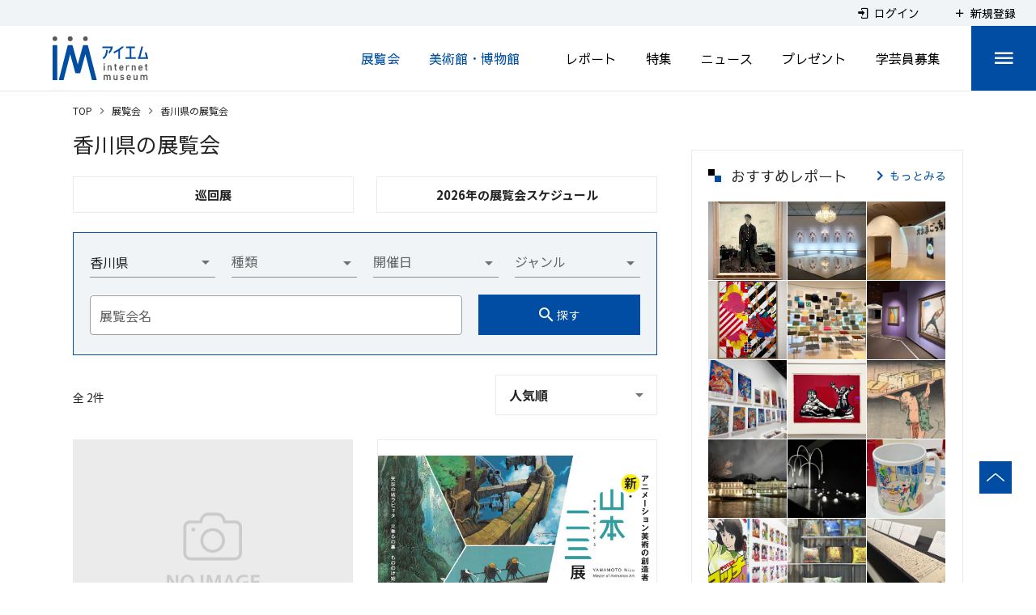

--- FILE ---
content_type: text/html; charset=utf-8
request_url: https://www.google.com/recaptcha/api2/aframe
body_size: 268
content:
<!DOCTYPE HTML><html><head><meta http-equiv="content-type" content="text/html; charset=UTF-8"></head><body><script nonce="zXh_FB-i6HPiXRTxTJUjcA">/** Anti-fraud and anti-abuse applications only. See google.com/recaptcha */ try{var clients={'sodar':'https://pagead2.googlesyndication.com/pagead/sodar?'};window.addEventListener("message",function(a){try{if(a.source===window.parent){var b=JSON.parse(a.data);var c=clients[b['id']];if(c){var d=document.createElement('img');d.src=c+b['params']+'&rc='+(localStorage.getItem("rc::a")?sessionStorage.getItem("rc::b"):"");window.document.body.appendChild(d);sessionStorage.setItem("rc::e",parseInt(sessionStorage.getItem("rc::e")||0)+1);localStorage.setItem("rc::h",'1768652792990');}}}catch(b){}});window.parent.postMessage("_grecaptcha_ready", "*");}catch(b){}</script></body></html>

--- FILE ---
content_type: application/javascript
request_url: https://www.museum.or.jp/_nuxt/8e421ae5bbb3adf8667d.js
body_size: 9192
content:
(window.webpackJsonp=window.webpackJsonp||[]).push([[74],{1090:function(e,t,a){"use strict";var i=a(834);a.n(i).a},1091:function(e,t,a){(t=a(9)(!1)).push([e.i,".l-container[data-v-5f87b27a]{width:100%}.l-container_title[data-v-5f87b27a]{color:#252525;font-family:Noto Sans JP,sans-serif;font-size:20px;font-weight:400}.l-container_ui[data-v-5f87b27a]{display:flex;flex-direction:column}.l-container_ui_header[data-v-5f87b27a]{display:flex;margin-top:10px}.l-container_ui_header_label[data-v-5f87b27a]{display:flex;align-items:center;justify-content:center;width:100px;min-width:100px;max-width:100px;height:100px;padding:29px 16px;background-color:#f2423e;color:#fff;font-family:Noto Sans JP,sans-serif;font-size:26px;font-weight:700;text-align:center}@media screen and (max-width:750px){.l-container_ui_header_label[data-v-5f87b27a]{width:80px;min-width:80px;max-width:80px;height:80px;padding:20px 10px;font-size:20px}}.l-container_ui_header_content[data-v-5f87b27a]{display:flex;flex-direction:column;justify-content:center;margin:2px 0 4px 20px}@media screen and (max-width:750px){.l-container_ui_header_content[data-v-5f87b27a]{flex:1;margin:2px 0 4px 10px}}.l-container_ui_header_content_title[data-v-5f87b27a]{margin-bottom:8px;color:#252525;font-family:Noto Sans JP,sans-serif;font-size:26px;font-weight:700;line-height:1.2}@media screen and (max-width:750px){.l-container_ui_header_content_title[data-v-5f87b27a]{margin:0 0 10px;font-size:20px;line-height:1.4}}.l-container_ui_carousel[data-v-5f87b27a]{position:relative;margin-top:28px}@media screen and (max-width:750px){.l-container_ui_carousel[data-v-5f87b27a]{margin-top:20px}}.l-container_ui_carousel_img[data-v-5f87b27a]{width:100%;object-fit:contain}@media screen and (max-width:750px){.l-container_ui_carousel_img[data-v-5f87b27a]{position:absolute;top:0;left:0;height:100%;object-fit:cover}}.l-container_ui_carousel_content[data-v-5f87b27a]{display:flex;position:absolute;top:0;flex-direction:column;align-items:center;justify-content:center;width:100%;height:100%;padding:0 80px}@media screen and (max-width:750px){.l-container_ui_carousel_content[data-v-5f87b27a]{position:relative;top:0;left:0;height:100%;padding:30px 20px 20px}}.l-container_ui_carousel_content_title[data-v-5f87b27a]{color:#fff;font-family:Noto Sans JP,sans-serif;font-size:55px;font-weight:700;line-height:1.2}@media screen and (max-width:750px){.l-container_ui_carousel_content_title[data-v-5f87b27a]{font-size:20px}}.l-container_ui_carousel_content_title a[data-v-5f87b27a]{color:#fff;font-family:Noto Sans JP,sans-serif;font-size:55px;font-weight:700}@media screen and (max-width:750px){.l-container_ui_carousel_content_title a[data-v-5f87b27a]{font-size:20px}}.l-container_ui_carousel_content_detail[data-v-5f87b27a]{width:740px;margin-top:20px;color:#fff;font-family:Noto Sans JP,sans-serif;font-size:18px;font-weight:700;line-height:1.7}@media screen and (max-width:750px){.l-container_ui_carousel_content_detail[data-v-5f87b27a]{width:100%;font-size:16px}}.l-container_ui_carousel_blackBackGround[data-v-5f87b27a]{position:absolute;top:0;left:0;width:100%;height:100%;opacity:.5;background-color:#000}",""]),e.exports=t},1092:function(e,t,a){"use strict";var i=a(835);a.n(i).a},1093:function(e,t,a){(t=a(9)(!1)).push([e.i,".l-carouselTitle[data-v-8a247a54]{position:absolute;top:0;right:0;left:0}@media screen and (max-width:750px){.l-carouselTitle[data-v-8a247a54]{position:relative;top:0;margin-bottom:40px}}.p-main_result[data-v-8a247a54]{position:relative}",""]),e.exports=t},1256:function(e,t,a){"use strict";a.r(t);a(16),a(20),a(14),a(21),a(22),a(17),a(15);var i=a(4),n=(a(42),a(6)),r=a(47),s=a(257),o=a(680),l=a(726),c=a(758),d={props:{items:{type:Array,require:!0}},data:function(){return{}}},p=(a(1090),a(7)),m=a(19),u=a.n(m),h=a(928),f=a(929),v=Object(p.a)(d,(function(){var e=this,t=e.$createElement,a=e._self._c||t;return a("div",{staticClass:"l-container"},[a("h2",{staticClass:"l-container_title"},[e._v("\n    特集\n  ")]),e._v(" "),a("div",{staticClass:"l-container_ui"},[a("div",{staticClass:"l-container_ui_carousel"},[a("v-carousel",{staticClass:"IMCustomCarousel2",attrs:{"hide-delimiter-background":"",cycle:"",height:"406"}},e._l(e.items,(function(t,i){return a("v-carousel-item",{key:i},[a("img",{staticClass:"l-container_ui_carousel_img",attrs:{src:t.image}}),e._v(" "),a("div",{staticClass:"l-container_ui_carousel_blackBackGround"}),e._v(" "),a("div",{staticClass:"l-container_ui_carousel_content"},[a("div",{staticClass:"l-container_ui_carousel_content_title"},[t.link?[a("nuxt-link",{attrs:{to:t.link}},[e._v("\n                  "+e._s(t.title)+"\n                ")])]:[e._v("\n                "+e._s(t.title)+"\n              ")]],2),e._v(" "),a("div",{staticClass:"l-container_ui_carousel_content_detail"},[e._v("\n              "+e._s(t.body)+"\n            ")])])])})),1)],1)])])}),[],!1,null,"5f87b27a",null),_=v.exports;u()(v,{VCarousel:h.a,VCarouselItem:f.a});var x=a(693),g=a(679);function y(e,t){var a=Object.keys(e);if(Object.getOwnPropertySymbols){var i=Object.getOwnPropertySymbols(e);t&&(i=i.filter((function(t){return Object.getOwnPropertyDescriptor(e,t).enumerable}))),a.push.apply(a,i)}return a}var b={layout:"sideheadList",mixins:[s.a,o.a],components:{SearchPanel:l.a,SpecialItem:c.a,SpecialSlider:_,ArticleTagList:x.a,Pagination:g.a},asyncData:function(e){return Object(n.a)(regeneratorRuntime.mark((function t(){var a;return regeneratorRuntime.wrap((function(t){for(;;)switch(t.prev=t.next){case 0:return a="special",t.next=3,e.store.dispatch("common/articlelist/loadSlider","special_slider");case 3:return e.store.commit("components/breadcrumbs/set",[{text:"特集",disabled:!1,to:{name:a}}]),t.abrupt("return",{articleName:a,listKey:a});case 5:case"end":return t.stop()}}),t)})))()},head:function(){return{title:"特集",meta:[{hid:"description",name:"description",content:"日本最大級のミュージアム情報サイト、アイエム［インターネットミュージアム］による特集ページ。展覧会やミュージアムを楽しむために役立つ情報をテーマを決めて紹介しています。美術館・博物館の情報はアイエムで！"},{hid:"og:url",property:"og:url",content:this.$makeFullPath(this.$route)},{hid:"og:title",property:"og:title",content:"特集 | アイエム［インターネットミュージアム］"},{hid:"og:description",property:"og:description",content:"日本最大級のミュージアム情報サイト、アイエム［インターネットミュージアム］による特集ページ。展覧会やミュージアムを楽しむために役立つ情報をテーマを決めて紹介しています。美術館・博物館の情報はアイエムで！"},{hid:"twitter:card",name:"twitter:card",content:"summary_large_image"},{hid:"twitter:title",name:"twitter:title",content:"特集 | アイエム［インターネットミュージアム］"},{hid:"twitter:description",name:"twitter:description",content:"日本最大級のミュージアム情報サイト、アイエム［インターネットミュージアム］による特集ページ。展覧会やミュージアムを楽しむために役立つ情報をテーマを決めて紹介しています。美術館・博物館の情報はアイエムで！"},{hid:"twitter:image",name:"twitter:image",content:"https://www.museum.or.jp/images/og_image.jpg"},{hid:"twitter:url",name:"twitter:url",content:this.$makeFullPath(this.$route)}]}},computed:function(e){for(var t=1;t<arguments.length;t++){var a=null!=arguments[t]?arguments[t]:{};t%2?y(Object(a),!0).forEach((function(t){Object(i.a)(e,t,a[t])})):Object.getOwnPropertyDescriptors?Object.defineProperties(e,Object.getOwnPropertyDescriptors(a)):y(Object(a)).forEach((function(t){Object.defineProperty(e,t,Object.getOwnPropertyDescriptor(a,t))}))}return e}({},Object(r.c)({sliderItems:function(){return this.$store.state.common.articlelist.lists.special_slider.items}}))},w=(a(1092),a(651)),C=a(649),k=Object(p.a)(b,(function(){var e=this,t=e.$createElement,a=e._self._c||t;return a("div",{staticClass:"p-articlePage"},[a("div",{staticClass:"l-carouselTitle"},[a("SpecialSlider",{attrs:{items:e.sliderItems}})],1),e._v(" "),a("h2",{staticClass:"c-heading_page p-articlePage_heading"},[e._v("\n    特集一覧\n  ")]),e._v(" "),a("div",{staticClass:"p-main_result"},[a("div",{staticClass:"p-articlePage_list"},e._l(e.items,(function(e){return a("SpecialItem",{key:e.id,attrs:{item:e}})})),1),e._v(" "),a("Pagination",{attrs:{length:e.meta.pageCount},on:{input:e.onChangePage},model:{value:e.modelPageNo,callback:function(t){e.modelPageNo=t},expression:"modelPageNo"}}),e._v(" "),a("v-overlay",{attrs:{value:e.loading,color:"#fff",opacity:"0.7",absolute:""}},[a("v-progress-circular",{attrs:{indeterminate:"",color:"#000",size:"48"}})],1)],1)])}),[],!1,null,"8a247a54",null);t.default=k.exports;u()(k,{VOverlay:w.a,VProgressCircular:C.a})},669:function(e,t,a){var i=a(688);"string"==typeof i&&(i=[[e.i,i,""]]),i.locals&&(e.exports=i.locals);(0,a(10).default)("cbc48d5a",i,!0,{sourceMap:!1})},670:function(e,t,a){var i=a(690);"string"==typeof i&&(i=[[e.i,i,""]]),i.locals&&(e.exports=i.locals);(0,a(10).default)("0835402a",i,!0,{sourceMap:!1})},678:function(e,t,a){var i=a(705);"string"==typeof i&&(i=[[e.i,i,""]]),i.locals&&(e.exports=i.locals);(0,a(10).default)("1d82b548",i,!0,{sourceMap:!1})},679:function(e,t,a){"use strict";a(28);var i={props:{value:{type:Number,required:!0},length:{type:Number,default:1},totalVisible:{type:Number,default:11}},data:function(){return{modelPageNo:1}},computed:{},created:function(){this.modelPageNo=this.value},methods:{onChangePage:function(e){this.$emit("input",e)}},watch:{value:function(e){this.modelPageNo=e}}},n=(a(689),a(7)),r=a(19),s=a.n(r),o=a(730),l=Object(n.a)(i,(function(){var e=this,t=e.$createElement,a=e._self._c||t;return a("div",{staticClass:"c-pagination"},[a("v-pagination",{attrs:{length:e.length,"total-visible":e.totalVisible,"prev-icon":"mdi-chevron-left","next-icon":"mdi-chevron-right"},on:{input:e.onChangePage},model:{value:e.modelPageNo,callback:function(t){e.modelPageNo=t},expression:"modelPageNo"}})],1)}),[],!1,null,"6306a536",null);t.a=l.exports;s()(l,{VPagination:o.a})},680:function(e,t,a){"use strict";a(16),a(20),a(14),a(66),a(32),a(21),a(22),a(17),a(15);var i=a(4),n=(a(42),a(6)),r=a(8),s=a.n(r),o=a(47);function l(e,t){var a=Object.keys(e);if(Object.getOwnPropertySymbols){var i=Object.getOwnPropertySymbols(e);t&&(i=i.filter((function(t){return Object.getOwnPropertyDescriptor(e,t).enumerable}))),a.push.apply(a,i)}return a}t.a={middleware:function(e){return Object(n.a)(regeneratorRuntime.mark((function t(){var a,i,n;return regeneratorRuntime.wrap((function(t){for(;;)switch(t.prev=t.next){case 0:if(a=s()(e.query),i="",0,"tag-id-tab"!==e.route.name){t.next=11;break}return i=e.route.params.tab,n=e.route.params.id,a.tag=n,t.next=9,e.store.dispatch("common/articlelist/loadTagSearchList",{articleName:i,query:a});case 9:t.next=25;break;case 11:if("museum"!==(i=e.route.name)&&"event"!==i&&"special"!==i){t.next=15;break}return t.next=15,e.store.dispatch("common/articlelist/loadTag",i);case 15:if("museum"!==i&&"event"!==i){t.next=18;break}return t.next=18,e.store.dispatch("common/articlelist/loadCategory",i);case 18:t.next=23;break;case 21:t.next=25;break;case 23:return t.next=25,e.store.dispatch("common/articlelist/loadMainList",{articleName:i,query:a});case 25:case"end":return t.stop()}}),t)})))()},data:function(){return{isEmptyResult:!1,articleName:"",listKey:"",modelPageNo:1,modelSort:null,categories:[],tags:[],sortItems:[]}},computed:function(e){for(var t=1;t<arguments.length;t++){var a=null!=arguments[t]?arguments[t]:{};t%2?l(Object(a),!0).forEach((function(t){Object(i.a)(e,t,a[t])})):Object.getOwnPropertyDescriptors?Object.defineProperties(e,Object.getOwnPropertyDescriptors(a)):l(Object(a)).forEach((function(t){Object.defineProperty(e,t,Object.getOwnPropertyDescriptor(a,t))}))}return e}({},Object(o.c)({loading:function(){return this.$store.state.common.articlelist.lists[this.listKey].loading},items:function(){return this.$store.state.common.articlelist.lists[this.listKey].items},objects:function(){return this.$store.state.common.articlelist.lists[this.listKey].objects},meta:function(){return this.$store.state.common.articlelist.lists[this.listKey].meta},query:function(){return this.$store.state.common.articlelist.lists[this.listKey].query},areaName:function(){return this.$store.state.common.articlelist.lists[this.listKey].areaName}})),created:function(){if(0===this.categories.length&&(this.categories=this.$store.state.common.articlelist.categoryLists[this.articleName]),0===this.tags.length&&(this.tags=this.$store.state.common.articlelist.tagLists[this.articleName]),0===this.sortItems.length){var e=this.$store.state.common.articlelist.sortLists[this.articleName];e&&(this.sortItems=e.sorts)}if(this.query.sort)this.modelSort=this.query.sort;else{var t=this.$store.state.common.articlelist.sortLists[this.articleName];t&&(this.modelSort=t.sortDefault)}this.query.page?this.modelPageNo=this.query.page:this.modelPageNo=1},mounted:function(){var e=this;this.$nextTick((function(){e.loading&&e.$nuxt.$loading.start()}))},methods:{onSubmitSearch:function(e){var t=arguments.length>1&&void 0!==arguments[1]&&arguments[1],a={};for(var i in e)null!==e[i]&&""!==e[i]&&(Array.isArray(e[i])?e[i].length&&(a[i]=e[i].join(",")):a[i]=e[i]);if("page"in a&&delete a.page,"sort"in this.$route.query&&(a.sort=this.$route.query.sort),"event"===this.articleName){var n=e.term;"in"===n?a.sort="open_date":"end"===n?a.sort="term_to":"start"===n?a.sort="term_from":n&&(a.sort="open_date")}this.$router.push({path:this.$route.path,query:a}),t&&this.$vuetify.goTo("body",{duration:300})},onChangePage:function(e){var t=s()(this.$route.query);e>1?t.page=e:delete t.page,this.$router.push({path:this.$route.path,query:t}),this.$vuetify.goTo("body",{duration:300})},onChangeSort:function(e){var t=s()(this.$route.query);null===e?delete t.sort:(delete t.page,t.sort=e),this.$router.push({path:this.$route.path,query:t})}},watch:{"query.sort":function(e){this.modelSort=e},"query.page":function(e){this.modelPageNo=e||1},loading:function(e,t){!t||e||this.items&&this.items.length?this.isEmptyResult=!1:this.isEmptyResult=!0}}}},681:function(e,t,a){var i=a(718);"string"==typeof i&&(i=[[e.i,i,""]]),i.locals&&(e.exports=i.locals);(0,a(10).default)("4fe7a9f7",i,!0,{sourceMap:!1})},687:function(e,t,a){"use strict";var i=a(669);a.n(i).a},688:function(e,t,a){(t=a(9)(!1)).push([e.i,".p-articleTaglist[data-v-388b3b62]{margin-top:35px;padding:30px;background-color:#f1f4f6;line-height:1}@media screen and (max-width:750px){.p-articleTaglist[data-v-388b3b62]{padding:15px}}.p-articleTaglist_header[data-v-388b3b62]{margin-bottom:24px;font-size:18px;font-weight:700}@media screen and (max-width:750px){.p-articleTaglist_header[data-v-388b3b62]{margin-bottom:16px;font-size:16px}}.p-articleTaglist_tags[data-v-388b3b62]{display:flex;flex-wrap:wrap;align-items:flex-start;margin-left:-4px}.c-tagItem[data-v-388b3b62]{display:flex;align-items:center;margin:4px;padding:0 16px;border-radius:12px;background-color:#fff;color:#252525;font-family:Sawarabi Gothic,sans-serif;font-size:14px;line-height:24px;white-space:nowrap}.c-tagItem[data-v-388b3b62]:hover{opacity:.8}",""]),e.exports=t},689:function(e,t,a){"use strict";var i=a(670);a.n(i).a},690:function(e,t,a){(t=a(9)(!1)).push([e.i,".c-pagination[data-v-6306a536]  .v-pagination__item{min-width:40px!important;height:40px;margin-right:5px;margin-left:5px;border:1px solid #ebebeb;border-radius:0;box-shadow:none;font-size:14px;letter-spacing:-1px;white-space:nowrap}@media screen and (max-width:750px){.c-pagination[data-v-6306a536]  .v-pagination__item{width:30px!important;min-width:30px!important;height:30px}}.c-pagination[data-v-6306a536]  .v-pagination__item.v-pagination__item--active{border:1px solid #014da3!important;background-color:#fff!important;color:#014da3!important}.c-pagination[data-v-6306a536]  .v-pagination__item:hover{opacity:.7}.c-pagination[data-v-6306a536]  .v-pagination__navigation{box-shadow:none}.c-pagination[data-v-6306a536]  .v-pagination__navigation:hover{opacity:.7}",""]),e.exports=t},693:function(e,t,a){"use strict";var i={props:{articleName:{type:String,required:!0},header:{type:String,default:null},items:{type:Array,required:!0}},methods:{},data:function(){return{}}},n=(a(687),a(7)),r=Object(n.a)(i,(function(){var e=this,t=e.$createElement,a=e._self._c||t;return a("div",{staticClass:"p-articleTaglist"},[e.header?a("div",{staticClass:"p-articleTaglist_header"},[e._v("\n    "+e._s(e.header)+"\n  ")]):e._e(),e._v(" "),a("div",{staticClass:"p-articleTaglist_tags"},[e._l(e.items,(function(t){return[a("nuxt-link",{key:t.id,class:e.$device.isMobileOrTablet?"c-tagItem c-tagItem_sp":"c-tagItem",attrs:{to:{name:"tag-id-tab",params:{id:t.id,tab:e.articleName}}}},[e._v("\n        #"+e._s(t.name)+"\n      ")])]}))],2)])}),[],!1,null,"388b3b62",null);t.a=r.exports},695:function(e,t,a){var i=a(742);"string"==typeof i&&(i=[[e.i,i,""]]),i.locals&&(e.exports=i.locals);(0,a(10).default)("ad1b09b8",i,!0,{sourceMap:!1})},704:function(e,t,a){"use strict";var i=a(678);a.n(i).a},705:function(e,t,a){(t=a(9)(!1)).push([e.i,".v-list-item.is-area[data-v-fef969c0]{background-color:#f8f8f8!important}.v-list-item.is-area .v-list-item__title[data-v-fef969c0]{font-weight:700!important}.c-searchControl[data-v-fef969c0].v-text-field{margin-top:0;padding-top:0}.c-searchControl[data-v-fef969c0].v-text-field .v-input__append-inner,.c-searchControl[data-v-fef969c0].v-text-field .v-input__prepend-inner{margin-top:7px}.c-searchControl[data-v-fef969c0].v-text-field .v-label{top:8px;color:#626262}.c-searchControl[data-v-fef969c0].v-input input{height:37px;max-height:37px;color:#000!important}.c-searchControl[data-v-fef969c0]  .v-select__selections{flex-wrap:nowrap;min-height:37px}.c-searchControl[data-v-fef969c0]  .v-chip{display:block;max-width:90%;height:auto;margin:7px 4px 7px 0;padding:0;overflow:hidden;border-radius:0;background-color:transparent;font-size:16px;line-height:18px;pointer-events:none}.c-searchControl[data-v-fef969c0]  .v-chip .v-chip__content{display:block;overflow:hidden;text-overflow:ellipsis;white-space:nowrap}",""]),e.exports=t},711:function(e,t,a){"use strict";a(29),a(50);var i={props:{value:{type:String,default:null}},data:function(){return{areaItems:[]}},computed:{innerValue:{get:function(){return this.value},set:function(e){this.value!==e&&this.$emit("input",e)}}},created:function(){this.makePrefList()},methods:{makePrefList:function(){var e=this.$getMaster().prefecture_area;if(e&&e.details){var t=e.details,a=[];a.push({text:"全国",value:null,area:!0});for(var i=0;i<t.length;i++){a.push({text:t[i].text,value:"area-"+t[i].id,area:!0});for(var n=t[i].value.split(","),r=0;r<n.length;r++)a.push({text:this.$getPrefName(n[r]),value:"pref-"+n[r],area:!1})}this.areaItems=a}}}},n=(a(704),a(7)),r=a(19),s=a.n(r),o=a(786),l=a(667),c=a(942),d=Object(n.a)(i,(function(){var e=this,t=e.$createElement,a=e._self._c||t;return a("div",{staticClass:"c-selectArea"},[a("v-select",{staticClass:"c-searchControl",attrs:{items:e.areaItems,label:"地域","single-line":"","hide-details":""},scopedSlots:e._u([{key:"item",fn:function(t){return[a("v-list-item",e._g(e._b({class:{"is-area":t.item.area}},"v-list-item",t.attrs,!1),t.on),[a("v-list-item-content",[a("v-list-item-title",[e._v(e._s(t.item.text))])],1)],1)]}}]),model:{value:e.innerValue,callback:function(t){e.innerValue=t},expression:"innerValue"}})],1)}),[],!1,null,"fef969c0",null);t.a=d.exports;s()(d,{VListItem:o.a,VListItemContent:l.a,VListItemTitle:l.b,VSelect:c.a})},717:function(e,t,a){"use strict";var i=a(681);a.n(i).a},718:function(e,t,a){(t=a(9)(!1)).push([e.i,".p-searchPanel[data-v-5911a788]{margin-top:24px;padding:0 10px 19px;border:1px solid #014da3;background-color:#f1f4f6}.p-searchPanel_row[data-v-5911a788]{display:flex;flex-wrap:wrap}.p-searchPanel_row.nowrap[data-v-5911a788]{flex-wrap:nowrap}@media screen and (max-width:750px){.p-searchPanel_row.nowrap[data-v-5911a788]{flex-wrap:wrap}}.p-searchPanel_item[data-v-5911a788]{flex-grow:1;min-width:25%;margin:17px 0 5px;padding:0 10px}.p-searchPanel_item.w25[data-v-5911a788]{width:25%}@media screen and (max-width:750px){.p-searchPanel_item.w25[data-v-5911a788]{width:50%}}.p-searchPanel_item.w50[data-v-5911a788]{width:50%}@media screen and (max-width:750px){.p-searchPanel_item[data-v-5911a788]{width:50%}}.p-searchPanel_submit[data-v-5911a788]{flex-shrink:0;margin:17px 0 5px;padding:0 10px;text-align:center}@media screen and (max-width:750px){.p-searchPanel_submit[data-v-5911a788]{min-width:100%}}.p-searchPanel_submit .v-btn[data-v-5911a788]{width:200px;height:50px!important}@media screen and (max-width:750px){.p-searchPanel_submit .v-btn[data-v-5911a788]{margin-top:4px}}.c-searchControl_selectItemLabel[data-v-5911a788]{padding:8px 16px;background-color:#ebebeb;font-size:16px}.c-searchControl[data-v-5911a788].v-text-field{margin-top:0;padding-top:0}.c-searchControl[data-v-5911a788].v-text-field .v-input__append-inner,.c-searchControl[data-v-5911a788].v-text-field .v-input__prepend-inner{top:4px}.c-searchControl[data-v-5911a788].v-text-field .v-label{top:8px;color:#626262}.c-searchControl[data-v-5911a788].v-input input{height:37px;max-height:37px;color:#000!important}.c-searchControl[data-v-5911a788].v-input .v-input__append-inner{position:absolute;right:0;pointer-events:none}.c-searchControl[data-v-5911a788]  .v-select__selections{flex-wrap:nowrap;min-height:37px}.c-searchControl[data-v-5911a788]  .v-chip{display:block;max-width:90%;height:auto;margin:7px 4px 7px 0;padding:0;overflow:hidden;border-radius:0;background-color:transparent;font-size:16px;line-height:18px;pointer-events:none}.c-searchControl[data-v-5911a788]  .v-chip .v-chip__content{display:block;overflow:hidden;text-overflow:ellipsis;white-space:nowrap}.c-searchControl.is-calender[data-v-5911a788].v-input input{cursor:pointer}.c-searchControl.is-calender[data-v-5911a788] .v-input__icon--clear{position:absolute;right:24px;pointer-events:auto}",""]),e.exports=t},726:function(e,t,a){"use strict";var i=a(8),n=a.n(i),r=a(711),s={props:{articleName:{Type:String,required:!0},categories:{Type:Array,default:function(){return[]}},tags:{Type:Array,default:function(){return[]}},query:{type:Object,required:!0},loading:{type:Boolean,default:!1}},components:{SelectArea:r.a},data:function(){return{textTerm:"",modelEventCalender:null,modelMenuStartDate:!1,modelQuery:{},eventTermItems:[{text:"すべて",value:null},{text:"開催中",value:"in"},{text:"もうすぐ開催",value:"start"},{text:"もうすぐ終了",value:"end"}]}},created:function(){this.modelQuery=n()(this.query),this.updateTerm()},methods:{updateTerm:function(){if(this.modelQuery.term){for(var e=0;e<this.eventTermItems.length;e++)if(this.modelQuery.term===this.eventTermItems[e].value){this.textTerm=this.eventTermItems[e].text;break}!this.textTerm&&this.$dayjs(this.modelQuery.term).isValid()&&(this.textTerm=this.modelQuery.term)}else this.textTerm=""},onClickTermItem:function(e){this.modelEventCalender=null,this.textTerm=e.text,this.modelQuery.term=e.value,this.modelMenuStartDate=!1},onUpdateCalender:function(){this.modelMenuStartDate=!1,this.modelQuery.term=this.modelEventCalender},onSearch:function(){this.$emit("submit-search",this.modelQuery)},onKeyEnter:function(e){13===e.keyCode&&this.onSearch()}},watch:{query:{deep:!0,handler:function(e,t){this.modelQuery=n()(e),this.updateTerm()}},modelEventCalender:function(e){e&&(this.textTerm=e)}}},o=(a(717),a(7)),l=a(19),c=a.n(l),d=a(673),p=a(1247),m=a(250),u=a(932),h=a(786),f=a(667),v=a(934),_=a(942),x=a(652),g=Object(o.a)(s,(function(){var e=this,t=e.$createElement,a=e._self._c||t;return a("div",{staticClass:"p-searchPanel"},["museum"===e.articleName?[a("div",{staticClass:"p-searchPanel_row"},[a("div",{staticClass:"p-searchPanel_item w25"},[a("SelectArea",{model:{value:e.modelQuery.area,callback:function(t){e.$set(e.modelQuery,"area",t)},expression:"modelQuery.area"}})],1),e._v(" "),a("div",{staticClass:"p-searchPanel_item w25"},[a("v-select",{staticClass:"c-searchControl",attrs:{items:e.$getChildCategoriesBySlug(e.categories,"root_kind"),label:"館種","item-text":"name","item-value":"id",multiple:"","single-line":"","hide-details":""},model:{value:e.modelQuery.cat,callback:function(t){e.$set(e.modelQuery,"cat",t)},expression:"modelQuery.cat"}})],1),e._v(" "),a("div",{staticClass:"p-searchPanel_item w25"},[a("v-select",{staticClass:"c-searchControl",attrs:{items:e.$getChildCategoriesBySlug(e.categories,"root_option"),label:"設備","item-text":"name","item-value":"id",multiple:"","single-line":"","hide-details":""},model:{value:e.modelQuery.equip,callback:function(t){e.$set(e.modelQuery,"equip",t)},expression:"modelQuery.equip"}})],1),e._v(" "),a("div",{staticClass:"p-searchPanel_item w25"},[a("v-select",{staticClass:"c-searchControl",attrs:{items:e.tags,label:"ジャンル","item-text":"name","item-value":"id",multiple:"","single-line":"","hide-details":""},model:{value:e.modelQuery.tag,callback:function(t){e.$set(e.modelQuery,"tag",t)},expression:"modelQuery.tag"}})],1)]),e._v(" "),a("div",{staticClass:"p-searchPanel_row"},[a("div",{staticClass:"p-searchPanel_item"},[a("v-text-field",{attrs:{label:"館名",solo:"",flat:"",outlined:"","single-line":"","hide-details":""},on:{keyup:function(t){return!t.type.indexOf("key")&&e._k(t.keyCode,"enter",13,t.key,"Enter")?null:e.onKeyEnter(t)}},model:{value:e.modelQuery.search,callback:function(t){e.$set(e.modelQuery,"search",t)},expression:"modelQuery.search"}})],1),e._v(" "),a("div",{staticClass:"p-searchPanel_submit"},[a("v-btn",{attrs:{tile:"",depressed:"",color:"primary",disabled:e.loading},on:{click:e.onSearch}},[a("v-icon",[e._v("\n            mdi-magnify\n          ")]),e._v("探す\n        ")],1)],1)])]:e._e(),e._v(" "),"event"===e.articleName?[a("div",{staticClass:"p-searchPanel_row"},[a("div",{staticClass:"p-searchPanel_item w25"},[a("SelectArea",{model:{value:e.modelQuery.area,callback:function(t){e.$set(e.modelQuery,"area",t)},expression:"modelQuery.area"}})],1),e._v(" "),a("div",{staticClass:"p-searchPanel_item w25"},[a("v-select",{staticClass:"c-searchControl",attrs:{items:[{text:"すべて",value:null},{text:"展覧会",value:"0"},{text:"イベント",value:"1"}],label:"種類","single-line":"","hide-details":""},model:{value:e.modelQuery.event,callback:function(t){e.$set(e.modelQuery,"event",t)},expression:"modelQuery.event"}})],1),e._v(" "),a("div",{staticClass:"p-searchPanel_item w25"},[a("v-menu",{attrs:{"close-on-content-click":!1,transition:"slide-y-transition","offset-y":"","min-width":"290px"},scopedSlots:e._u([{key:"activator",fn:function(t){var i=t.on;return[a("v-text-field",e._g({staticClass:"c-searchControl",attrs:{"append-icon":e.modelMenuStartDate?"mdi-menu-up":"mdi-menu-down",label:"開催日","single-line":"","hide-details":"",readonly:""},model:{value:e.textTerm,callback:function(t){e.textTerm=t},expression:"textTerm"}},i))]}}],null,!1,4248610957),model:{value:e.modelMenuStartDate,callback:function(t){e.modelMenuStartDate=t},expression:"modelMenuStartDate"}},[e._v(" "),a("v-list",e._l(e.eventTermItems,(function(t,i){return a("v-list-item",{key:i,attrs:{ripple:"",link:""},on:{click:function(a){return e.onClickTermItem(t)}}},[a("v-list-item-content",[a("v-list-item-title",[e._v("\n                  "+e._s(t.text)+"\n                ")])],1)],1)})),1),e._v(" "),a("div",{staticClass:"c-searchControl_selectItemLabel"},[e._v("\n            日付を指定\n          ")]),e._v(" "),a("v-date-picker",{attrs:{"day-format":function(e){return new Date(e).getDate()},"no-title":"",locale:"ja"},on:{input:e.onUpdateCalender},model:{value:e.modelEventCalender,callback:function(t){e.modelEventCalender=t},expression:"modelEventCalender"}})],1)],1),e._v(" "),a("div",{staticClass:"p-searchPanel_item w25"},[a("v-select",{staticClass:"c-searchControl",attrs:{items:e.tags,label:"ジャンル","item-text":"name","item-value":"id",multiple:"","single-line":"","hide-details":""},model:{value:e.modelQuery.tag,callback:function(t){e.$set(e.modelQuery,"tag",t)},expression:"modelQuery.tag"}})],1)]),e._v(" "),a("div",{staticClass:"p-searchPanel_row"},[a("div",{staticClass:"p-searchPanel_item"},[a("v-text-field",{attrs:{label:"展覧会名",solo:"",flat:"",outlined:"","single-line":"","hide-details":""},on:{keyup:function(t){return!t.type.indexOf("key")&&e._k(t.keyCode,"enter",13,t.key,"Enter")?null:e.onKeyEnter(t)}},model:{value:e.modelQuery.search,callback:function(t){e.$set(e.modelQuery,"search",t)},expression:"modelQuery.search"}})],1),e._v(" "),a("div",{staticClass:"p-searchPanel_submit"},[a("v-btn",{attrs:{tile:"",depressed:"",color:"primary",disabled:e.loading},on:{click:e.onSearch}},[a("v-icon",[e._v("\n            mdi-magnify\n          ")]),e._v("探す\n        ")],1)],1)])]:e._e(),e._v(" "),"jyunkai"===e.articleName?[a("div",{staticClass:"p-searchPanel_row"},[a("div",{staticClass:"p-searchPanel_item w50"},[a("SelectArea",{model:{value:e.modelQuery.area,callback:function(t){e.$set(e.modelQuery,"area",t)},expression:"modelQuery.area"}})],1),e._v(" "),a("div",{staticClass:"p-searchPanel_item w50"},[a("v-menu",{attrs:{"close-on-content-click":!1,transition:"slide-y-transition","offset-y":"","min-width":"290px"},scopedSlots:e._u([{key:"activator",fn:function(t){var i=t.on;return[a("v-text-field",e._g({staticClass:"c-searchControl is-calender",attrs:{"append-icon":e.modelMenuStartDate?"mdi-menu-up":"mdi-menu-down",label:"開催日","single-line":"",clearable:"","hide-details":"",readonly:""},model:{value:e.modelQuery.term,callback:function(t){e.$set(e.modelQuery,"term",t)},expression:"modelQuery.term"}},i))]}}],null,!1,3315222507),model:{value:e.modelMenuStartDate,callback:function(t){e.modelMenuStartDate=t},expression:"modelMenuStartDate"}},[e._v(" "),a("v-date-picker",{attrs:{"day-format":function(e){return new Date(e).getDate()},"no-title":"",locale:"ja"},on:{input:function(t){e.modelMenuStartDate=!1}},model:{value:e.modelQuery.term,callback:function(t){e.$set(e.modelQuery,"term",t)},expression:"modelQuery.term"}})],1)],1)]),e._v(" "),a("div",{staticClass:"p-searchPanel_row"},[a("div",{staticClass:"p-searchPanel_item"},[a("v-text-field",{attrs:{label:"フリーワード",solo:"",flat:"",outlined:"","single-line":"","hide-details":""},on:{keyup:function(t){return!t.type.indexOf("key")&&e._k(t.keyCode,"enter",13,t.key,"Enter")?null:e.onKeyEnter(t)}},model:{value:e.modelQuery.search,callback:function(t){e.$set(e.modelQuery,"search",t)},expression:"modelQuery.search"}})],1),e._v(" "),a("div",{staticClass:"p-searchPanel_submit"},[a("v-btn",{attrs:{tile:"",depressed:"",color:"primary",disabled:e.loading},on:{click:e.onSearch}},[a("v-icon",[e._v("\n            mdi-magnify\n          ")]),e._v("探す\n        ")],1)],1)])]:e._e(),e._v(" "),"royal-family"===e.articleName?[a("div",{staticClass:"p-searchPanel_row nowrap"},[a("div",{staticClass:"p-searchPanel_item"},[a("v-select",{staticClass:"c-searchControl",attrs:{items:e.categories,"item-text":"name","item-value":"id",label:"年","single-line":"","hide-details":""},model:{value:e.modelQuery.cat,callback:function(t){e.$set(e.modelQuery,"cat",t)},expression:"modelQuery.cat"}})],1),e._v(" "),a("div",{staticClass:"p-searchPanel_submit"},[a("v-btn",{attrs:{tile:"",depressed:"",color:"primary",disabled:e.loading},on:{click:e.onSearch}},[a("v-icon",[e._v("\n            mdi-magnify\n          ")]),e._v("探す\n        ")],1)],1)])]:e._e()],2)}),[],!1,null,"5911a788",null);t.a=g.exports;c()(g,{VBtn:d.a,VDatePicker:p.a,VIcon:m.a,VList:u.a,VListItem:h.a,VListItemContent:f.a,VListItemTitle:f.b,VMenu:v.a,VSelect:_.a,VTextField:x.a})},741:function(e,t,a){"use strict";var i=a(695);a.n(i).a},742:function(e,t,a){(t=a(9)(!1)).push([e.i,".c-specialItem[data-v-1e920615]{display:flex;flex-direction:column;width:100%;margin-top:40px;padding:20px;background-color:#f1f4f6;color:#252525;font-family:Noto Sans JP,sans-serif}@media screen and (max-width:750px){.c-specialItem[data-v-1e920615]{display:block;padding:15px}}.c-specialItem_header[data-v-1e920615]{display:flex}.c-specialItem_header_info[data-v-1e920615]{display:flex;flex-direction:column}@media screen and (max-width:750px){.c-specialItem_header_info[data-v-1e920615]{display:block}}.c-specialItem_header_info_title[data-v-1e920615]{margin-top:-5px!important;color:#252525;font-family:Noto Sans JP,sans-serif;font-size:20px;font-weight:700;letter-spacing:-.2px}@media screen and (max-width:750px){.c-specialItem_header_info_title[data-v-1e920615]{font-size:18px}}.c-specialItem_header_info_date[data-v-1e920615]{margin-top:3px;color:#888;font-family:Noto Sans JP,sans-serif;font-size:14px}.c-specialItem_info[data-v-1e920615]{display:flex;margin-top:25px}@media screen and (max-width:750px){.c-specialItem_info[data-v-1e920615]{display:block;margin-top:16px}}.c-specialItem_info_imageBox[data-v-1e920615]{flex-shrink:0;width:200px}@media screen and (max-width:750px){.c-specialItem_info_imageBox[data-v-1e920615]{width:100%}}.c-specialItem_info_detailBox[data-v-1e920615]{flex-grow:1;margin-left:30px;font-family:Noto Sans JP,sans-serif}@media screen and (max-width:750px){.c-specialItem_info_detailBox[data-v-1e920615]{margin:20px 0 0}}.c-specialItem_info_detailBox_detail[data-v-1e920615]{min-height:150px}@media screen and (max-width:750px){.c-specialItem_info_detailBox_detail[data-v-1e920615]{min-height:0}}.c-specialItem_info_detailBox_detail_text[data-v-1e920615]{color:#252525;font-size:14px;line-height:1.8}.c-specialItem_info_detailBox_link[data-v-1e920615]{display:flex;justify-content:flex-end;margin-top:20px}.c-specialItem_info_detailBox_category[data-v-1e920615]{margin-top:20px;color:#252525;font-size:14px}",""]),e.exports=t},758:function(e,t,a){"use strict";var i={props:{item:{type:Object,required:!0},fromname:{type:String,default:null}},data:function(){return{}},computed:{linkTo:function(){return this.fromname?{name:"special-slug",params:{slug:this.item.article_slug},query:{fromname:this.fromname}}:{name:"special-slug",params:{slug:this.item.article_slug}}}},methods:{}},n=(a(741),a(7)),r=a(19),s=a.n(r),o=a(365),l=Object(n.a)(i,(function(){var e=this,t=e.$createElement,a=e._self._c||t;return a("div",{staticClass:"c-specialItem"},[a("div",{staticClass:"c-specialItem_header"},[a("div",{staticClass:"c-specialItem_header_info"},[a("nuxt-link",{staticClass:"c-specialItem_header_info_title c-clampLines is-clampline2",attrs:{to:e.linkTo}},[e._v("\n        "+e._s(e.item.title)+"\n      ")])],1)]),e._v(" "),a("div",{staticClass:"c-specialItem_info"},[a("div",{staticClass:"c-specialItem_info_imageBox"},[a("nuxt-link",{staticClass:"u-hoverZoom",attrs:{to:e.linkTo}},[a("v-img",{class:{"is-noImage":!e.$isArticleEyeCatchImageURL(e.item.eye_catch_image_object)},attrs:{src:e.$getArticleEyeCatchImageURL(e.item.eye_catch_image_object),alt:e.item.title,"aspect-ratio":e.$getConst().imageAspectRatio.special,cover:""}})],1)],1),e._v(" "),a("div",{staticClass:"c-specialItem_info_detailBox"},[a("div",{staticClass:"c-specialItem_info_detailBox_detail"},[e.item&&e.item.custom&&e.item.custom.excerpt?a("div",{staticClass:"c-specialItem_info_detailBox_detail_text c-clampLines is-clampline6",domProps:{innerHTML:e._s(e.$trimEnter(e.item.custom.excerpt))}}):e._e()]),e._v(" "),a("div",{staticClass:"c-specialItem_info_detailBox_link"},[a("ArrowLink",{attrs:{to:e.linkTo,label:"特集記事を読む",bold:""}})],1)])])])}),[],!1,null,"1e920615",null);t.a=l.exports;s()(l,{VImg:o.a})},834:function(e,t,a){var i=a(1091);"string"==typeof i&&(i=[[e.i,i,""]]),i.locals&&(e.exports=i.locals);(0,a(10).default)("0042e417",i,!0,{sourceMap:!1})},835:function(e,t,a){var i=a(1093);"string"==typeof i&&(i=[[e.i,i,""]]),i.locals&&(e.exports=i.locals);(0,a(10).default)("77fe578d",i,!0,{sourceMap:!1})}}]);

--- FILE ---
content_type: image/svg+xml
request_url: https://www.museum.or.jp/images/noimage.svg
body_size: 1367
content:
<?xml version="1.0" encoding="utf-8"?>
<!-- Generator: Adobe Illustrator 24.1.2, SVG Export Plug-In . SVG Version: 6.00 Build 0)  -->
<svg version="1.1" id="レイヤー_1" xmlns="http://www.w3.org/2000/svg" xmlns:xlink="http://www.w3.org/1999/xlink" x="0px"
	 y="0px" viewBox="0 0 640 436" style="enable-background:new 0 0 640 436;" xml:space="preserve">
<style type="text/css">
	.st0{fill:none;}
	.st1{fill:#CCCBCB;}
</style>
<rect id="長方形_1059_のコピー_14" class="st0" width="640" height="436"/>
<g id="グループ_7" transform="translate(279 242.85)">
	<g id="アイコン">
		<path id="パス_5" class="st1" d="M-27-85.3v59.6c0,9.1,7.4,16.5,16.5,16.5H91.6c9.1,0,16.5-7.4,16.5-16.5v-59.6
			c0-8.7-7-15.7-15.7-15.7H70.5l-0.5-2.3c-2.1-9.1-10.2-15.6-19.6-15.6H30.8c-9.4,0-17.5,6.4-19.6,15.6l-0.5,2.3h-21.9
			C-20-101-27-94-27-85.3z M13.3-94.2c1.6,0,2.9-1.1,3.3-2.6l1.1-4.9c1.4-6.1,6.8-10.4,13-10.3h19.5c6.2,0,11.6,4.3,13,10.3l1.1,4.9
			c0.4,1.5,1.7,2.6,3.3,2.6h24.6c4.9,0,8.9,4,8.9,8.9c0,0,0,0,0,0v59.6c0,5.4-4.4,9.7-9.7,9.7c0,0,0,0,0,0H-10.5
			c-5.4,0-9.7-4.4-9.7-9.7c0,0,0,0,0,0v-59.6c0-4.9,4-8.9,8.9-8.9c0,0,0,0,0,0L13.3-94.2z"/>
		<ellipse id="楕円形_3" class="st1" cx="-4.1" cy="-79.8" rx="4.5" ry="4.5"/>
		<path id="パス_6" class="st1" d="M40.5-26.5c15.7,0,28.4-12.7,28.4-28.4c0-15.7-12.7-28.4-28.4-28.4
			c-15.7,0-28.4,12.7-28.4,28.4C12.2-39.3,24.9-26.6,40.5-26.5z M40.5-76.5c11.9,0,21.6,9.7,21.6,21.6c0,11.9-9.7,21.6-21.6,21.6
			c-11.9,0-21.6-9.7-21.6-21.6C18.9-66.8,28.6-76.5,40.5-76.5L40.5-76.5z"/>
	</g>
	<path id="パス_7" class="st1" d="M-59,57.6V45.7c0-5.4,0-9.8-0.3-14.1l0.1,0c1.8,3.9,3.7,7.7,5.9,11.4l8.6,14.5h6.2v-33h-5.6V36
		c0,5,0.1,9.3,0.5,13.7h-0.1c-1.6-3.8-3.5-7.5-5.6-11.1l-8.5-14.2h-6.9v33H-59z M-17.4,24c-9.3,0-15.7,7.2-15.7,17.3
		c0,9.7,5.9,16.8,15.2,16.8c9.1,0,15.8-6.3,15.8-17.4C-2.1,31.3-7.8,24-17.4,24z M-17.6,28.8c6,0,9.1,5.9,9.1,12.1
		c0,6.9-3.3,12.3-9.1,12.3c-5.8,0-9.2-5.3-9.2-12.1C-26.7,34.4-23.6,28.8-17.6,28.8z M13.2,24.5v33h6v-33L13.2,24.5z M54.7,57.6h5.9
		l-1.9-33h-7.8l-4.6,13.2c-1.3,3.9-2.4,7.9-3.3,11.5h-0.1c-0.8-3.7-1.9-7.6-3-11.5l-4.3-13.3h-7.9l-2.2,33H31l0.7-13.3
		c0.2-4.5,0.4-9.8,0.6-14.1h0.1c0.9,4.1,2.1,8.6,3.3,12.8l4.4,14.1h4.7l4.8-14.3c1.5-4.2,2.8-8.6,3.9-12.6h0.1
		c0,4.5,0.2,9.6,0.4,13.9L54.7,57.6z M83.5,48.2l3,9.4H93l-10.7-33h-7.7L64,57.6h6.2l2.8-9.4H83.5z M74,43.6l2.5-8.1
		c0.6-2,1.1-4.3,1.6-6.2h0.1c0.5,1.9,1,4.2,1.7,6.2l2.6,8.1H74z M123,39.3h-11.7v4.8h5.8v8.2c-1.5,0.5-3,0.8-4.6,0.7
		c-6.9,0-11.5-4.5-11.5-12c0-7.7,4.9-11.9,12-11.9c2.6-0.1,5.1,0.4,7.5,1.4l1.3-4.9c-2.8-1.1-5.8-1.7-8.8-1.6
		c-10.9,0-18.4,6.7-18.4,17.2c0,5,1.7,9.4,4.6,12.2c3.1,3,7.4,4.4,12.9,4.4c3.6,0,7.2-0.7,10.6-1.9V39.3z M147.6,38h-12.4v-8.5h13.2
		v-4.9h-19.2v33h19.9v-4.9h-13.9v-9.7h12.4L147.6,38z"/>
</g>
</svg>


--- FILE ---
content_type: application/javascript
request_url: https://www.museum.or.jp/_nuxt/4f40ce2ed8e42ef8fa6b.js
body_size: 8887
content:
/*! For license information please see LICENSES */
(window.webpackJsonp=window.webpackJsonp||[]).push([[84],{1229:function(t,i,e){var n=e(1230);"string"==typeof n&&(n=[[t.i,n,""]]),n.locals&&(t.exports=n.locals);(0,e(10).default)("1fbb21b2",n,!0,{sourceMap:!1})},1230:function(t,i,e){(i=e(9)(!1)).push([t.i,".hooper-slide{flex-shrink:0;height:100%;margin:0;padding:0;list-style:none}.hooper-progress{position:absolute;top:0;right:0;left:0;height:4px;background-color:#efefef}.hooper-progress-inner{height:100%;background-color:#4285f4;transition:.3s}.hooper-pagination{position:absolute;bottom:0;right:50%;transform:translateX(50%);display:flex;padding:5px 10px}.hooper-indicators{display:flex;list-style:none;margin:0;padding:0}.hooper-indicator.is-active,.hooper-indicator:hover{background-color:#4285f4}.hooper-indicator{margin:0 2px;width:12px;height:4px;border-radius:4px;border:none;padding:0;background-color:#fff;cursor:pointer}.hooper-pagination.is-vertical{bottom:auto;right:0;top:50%;transform:translateY(-50%)}.hooper-pagination.is-vertical .hooper-indicators{flex-direction:column}.hooper-pagination.is-vertical .hooper-indicator{width:6px}.hooper-next,.hooper-prev{background-color:transparent;border:none;padding:1em;position:absolute;top:50%;transform:translateY(-50%);cursor:pointer}.hooper-next.is-disabled,.hooper-prev.is-disabled{opacity:.3;cursor:not-allowed}.hooper-next{right:0}.hooper-prev{left:0}.hooper-navigation.is-vertical .hooper-next{top:auto;bottom:0;transform:none}.hooper-navigation.is-vertical .hooper-prev{top:0;bottom:auto;right:0;left:auto;transform:none}.hooper-navigation.is-rtl .hooper-prev{left:auto;right:0}.hooper-navigation.is-rtl .hooper-next{right:auto;left:0}.hooper{position:relative;width:100%;height:200px}.hooper,.hooper *{box-sizing:border-box}.hooper-list{overflow:hidden;width:100%;height:100%}.hooper-track{display:flex;box-sizing:border-box;width:100%;height:100%;padding:0;margin:0}.hooper.is-vertical .hooper-track{flex-direction:column;height:200px}.hooper.is-rtl{direction:rtl}.hooper-sr-only{position:absolute;width:1px;height:1px;padding:0;margin:-1px;overflow:hidden;clip:rect(0,0,0,0);border:0}",""]),t.exports=i},1235:function(t,i){t.exports=function(t,i){var e="function"==typeof t.exports?t.exports.extendOptions:t.options;for(var n in"function"==typeof t.exports&&(e.directives=t.exports.options.directives),e.directives=e.directives||{},i)e.directives[n]=e.directives[n]||i[n]}},366:function(t,i,e){"use strict";var n=e(649);i.a=n.a},668:function(t,i,e){"use strict";e.d(i,"a",(function(){return r}));var n=e(4),o=e(259);function r(t,i,e){return Object(o.a)(t,i,e).extend({name:"groupable",props:{activeClass:{type:String,default:function(){if(this[t])return this[t].activeClass}},disabled:Boolean},data:function(){return{isActive:!1}},computed:{groupClasses:function(){return this.activeClass?Object(n.a)({},this.activeClass,this.isActive):{}}},created:function(){this[t]&&this[t].register(this)},beforeDestroy:function(){this[t]&&this[t].unregister(this)},methods:{toggle:function(){this.$emit("change")}}})}r("itemGroup")},671:function(t,i,e){var n=e(672);"string"==typeof n&&(n=[[t.i,n,""]]),n.locals&&(t.exports=n.locals);(0,e(10).default)("549a5500",n,!0,{sourceMap:!1})},672:function(t,i,e){(i=e(9)(!1)).push([t.i,'.v-btn:not(.v-btn--outlined).accent,.v-btn:not(.v-btn--outlined).error,.v-btn:not(.v-btn--outlined).info,.v-btn:not(.v-btn--outlined).primary,.v-btn:not(.v-btn--outlined).secondary,.v-btn:not(.v-btn--outlined).success,.v-btn:not(.v-btn--outlined).warning{color:#fff}.theme--light.v-btn{color:rgba(0,0,0,.87)}.theme--light.v-btn.v-btn--disabled,.theme--light.v-btn.v-btn--disabled .v-btn__loading,.theme--light.v-btn.v-btn--disabled .v-icon{color:rgba(0,0,0,.26)!important}.theme--light.v-btn.v-btn--disabled:not(.v-btn--flat):not(.v-btn--text):not(.v-btn--outlined){background-color:rgba(0,0,0,.12)!important}.theme--light.v-btn:not(.v-btn--flat):not(.v-btn--text):not(.v-btn--outlined){background-color:#f5f5f5}.theme--light.v-btn.v-btn--outlined.v-btn--text{border-color:rgba(0,0,0,.12)}.theme--light.v-btn.v-btn--icon{color:rgba(0,0,0,.54)}.theme--light.v-btn:hover:before{opacity:.04}.theme--light.v-btn--active:before,.theme--light.v-btn--active:hover:before,.theme--light.v-btn:focus:before{opacity:.12}.theme--light.v-btn--active:focus:before{opacity:.16}.theme--dark.v-btn{color:#fff}.theme--dark.v-btn.v-btn--disabled,.theme--dark.v-btn.v-btn--disabled .v-btn__loading,.theme--dark.v-btn.v-btn--disabled .v-icon{color:hsla(0,0%,100%,.3)!important}.theme--dark.v-btn.v-btn--disabled:not(.v-btn--flat):not(.v-btn--text):not(.v-btn--outlined){background-color:hsla(0,0%,100%,.12)!important}.theme--dark.v-btn:not(.v-btn--flat):not(.v-btn--text):not(.v-btn--outlined){background-color:#272727}.theme--dark.v-btn.v-btn--outlined.v-btn--text{border-color:hsla(0,0%,100%,.12)}.theme--dark.v-btn.v-btn--icon{color:#fff}.theme--dark.v-btn:hover:before{opacity:.08}.theme--dark.v-btn--active:before,.theme--dark.v-btn--active:hover:before,.theme--dark.v-btn:focus:before{opacity:.24}.theme--dark.v-btn--active:focus:before{opacity:.32}.v-btn{align-items:center;border-radius:4px;display:inline-flex;flex:0 0 auto;font-weight:500;letter-spacing:.0892857143em;justify-content:center;outline:0;position:relative;text-decoration:none;text-indent:.0892857143em;text-transform:uppercase;transition-duration:.28s;transition-property:box-shadow,transform,opacity;transition-timing-function:cubic-bezier(.4,0,.2,1);-webkit-user-select:none;-moz-user-select:none;-ms-user-select:none;user-select:none;vertical-align:middle;white-space:nowrap}.v-btn.v-size--x-small{font-size:.625rem}.v-btn.v-size--small{font-size:.75rem}.v-btn.v-size--default,.v-btn.v-size--large{font-size:.875rem}.v-btn.v-size--x-large{font-size:1rem}.v-btn:before{border-radius:inherit;bottom:0;color:inherit;content:"";left:0;opacity:0;pointer-events:none;position:absolute;right:0;top:0;transition:opacity .2s cubic-bezier(.4,0,.6,1);background-color:currentColor}.v-btn:not(.v-btn--disabled){will-change:box-shadow}.v-btn:not(.v-btn--round).v-size--x-small{height:20px;min-width:36px;padding:0 8.8888888889px}.v-btn:not(.v-btn--round).v-size--small{height:28px;min-width:50px;padding:0 12.4444444444px}.v-btn:not(.v-btn--round).v-size--default{height:36px;min-width:64px;padding:0 16px}.v-btn:not(.v-btn--round).v-size--large{height:44px;min-width:78px;padding:0 19.5555555556px}.v-btn:not(.v-btn--round).v-size--x-large{height:52px;min-width:92px;padding:0 23.1111111111px}.v-btn>.v-btn__content .v-icon{color:inherit}.v-btn__content{align-items:center;color:inherit;display:flex;flex:1 0 auto;justify-content:inherit;line-height:normal;position:relative}.v-btn__content .v-icon--left,.v-btn__content .v-icon--right{font-size:18px;height:18px;width:18px}.v-application--is-ltr .v-btn__content .v-icon--left{margin-left:-4px;margin-right:8px}.v-application--is-ltr .v-btn__content .v-icon--right,.v-application--is-rtl .v-btn__content .v-icon--left{margin-left:8px;margin-right:-4px}.v-application--is-rtl .v-btn__content .v-icon--right{margin-left:-4px;margin-right:8px}.v-btn__loader{align-items:center;display:flex;height:100%;justify-content:center;left:0;position:absolute;top:0;width:100%}.v-btn:not(.v-btn--text):not(.v-btn--outlined).v-btn--active:before{opacity:.18}.v-btn:not(.v-btn--text):not(.v-btn--outlined):hover:before{opacity:.08}.v-btn:not(.v-btn--text):not(.v-btn--outlined):focus:before{opacity:.24}.v-btn--absolute,.v-btn--fixed{position:absolute}.v-btn--absolute.v-btn--right,.v-btn--fixed.v-btn--right{right:16px}.v-btn--absolute.v-btn--left,.v-btn--fixed.v-btn--left{left:16px}.v-btn--absolute.v-btn--top,.v-btn--fixed.v-btn--top{top:16px}.v-btn--absolute.v-btn--bottom,.v-btn--fixed.v-btn--bottom{bottom:16px}.v-btn--block{display:flex;flex:1 0 auto;min-width:100%!important;max-width:auto}.v-btn--contained{box-shadow:0 3px 1px -2px rgba(0,0,0,.2),0 2px 2px 0 rgba(0,0,0,.14),0 1px 5px 0 rgba(0,0,0,.12)}.v-btn--contained:after{box-shadow:0 2px 4px -1px rgba(0,0,0,.2),0 4px 5px 0 rgba(0,0,0,.14),0 1px 10px 0 rgba(0,0,0,.12)}.v-btn--contained:active{box-shadow:0 5px 5px -3px rgba(0,0,0,.2),0 8px 10px 1px rgba(0,0,0,.14),0 3px 14px 2px rgba(0,0,0,.12)}.v-btn--depressed{box-shadow:none!important}.v-btn--disabled{box-shadow:none;pointer-events:none}.v-btn--fab,.v-btn--icon{min-height:0;min-width:0;padding:0}.v-btn--fab.v-size--x-small .v-icon,.v-btn--icon.v-size--x-small .v-icon{height:18px;font-size:18px;width:18px}.v-btn--fab.v-size--default .v-icon,.v-btn--fab.v-size--small .v-icon,.v-btn--icon.v-size--default .v-icon,.v-btn--icon.v-size--small .v-icon{height:24px;font-size:24px;width:24px}.v-btn--fab.v-size--large .v-icon,.v-btn--icon.v-size--large .v-icon{height:28px;font-size:28px;width:28px}.v-btn--fab.v-size--x-large .v-icon,.v-btn--icon.v-size--x-large .v-icon{height:32px;font-size:32px;width:32px}.v-btn--icon.v-size--x-small{height:20px;width:20px}.v-btn--icon.v-size--small{height:28px;width:28px}.v-btn--icon.v-size--default{height:36px;width:36px}.v-btn--icon.v-size--large{height:44px;width:44px}.v-btn--icon.v-size--x-large{height:52px;width:52px}.v-btn--fab.v-btn--contained{box-shadow:0 3px 5px -1px rgba(0,0,0,.2),0 6px 10px 0 rgba(0,0,0,.14),0 1px 18px 0 rgba(0,0,0,.12)}.v-btn--fab.v-btn--contained:after{box-shadow:0 5px 5px -3px rgba(0,0,0,.2),0 8px 10px 1px rgba(0,0,0,.14),0 3px 14px 2px rgba(0,0,0,.12)}.v-btn--fab.v-btn--contained:active{box-shadow:0 7px 8px -4px rgba(0,0,0,.2),0 12px 17px 2px rgba(0,0,0,.14),0 5px 22px 4px rgba(0,0,0,.12)}.v-btn--fab.v-btn--absolute,.v-btn--fab.v-btn--fixed{z-index:4}.v-btn--fab.v-size--x-small{height:32px;width:32px}.v-btn--fab.v-size--x-small.v-btn--absolute.v-btn--bottom{bottom:-16px}.v-btn--fab.v-size--x-small.v-btn--absolute.v-btn--top{top:-16px}.v-btn--fab.v-size--small{height:40px;width:40px}.v-btn--fab.v-size--small.v-btn--absolute.v-btn--bottom{bottom:-20px}.v-btn--fab.v-size--small.v-btn--absolute.v-btn--top{top:-20px}.v-btn--fab.v-size--default{height:56px;width:56px}.v-btn--fab.v-size--default.v-btn--absolute.v-btn--bottom{bottom:-28px}.v-btn--fab.v-size--default.v-btn--absolute.v-btn--top{top:-28px}.v-btn--fab.v-size--large{height:64px;width:64px}.v-btn--fab.v-size--large.v-btn--absolute.v-btn--bottom{bottom:-32px}.v-btn--fab.v-size--large.v-btn--absolute.v-btn--top{top:-32px}.v-btn--fab.v-size--x-large{height:72px;width:72px}.v-btn--fab.v-size--x-large.v-btn--absolute.v-btn--bottom{bottom:-36px}.v-btn--fab.v-size--x-large.v-btn--absolute.v-btn--top{top:-36px}.v-btn--fixed{position:fixed}.v-btn--loading{pointer-events:none;transition:none}.v-btn--loading .v-btn__content{opacity:0}.v-btn--outlined{border:thin solid}.v-btn--outlined .v-btn__content .v-icon,.v-btn--round .v-btn__content .v-icon{color:currentColor}.v-btn--flat,.v-btn--outlined,.v-btn--text{background-color:transparent}.v-btn--outlined:before,.v-btn--round:before,.v-btn--rounded:before{border-radius:inherit}.v-btn--round{border-radius:50%}.v-btn--rounded{border-radius:28px}.v-btn--tile{border-radius:0}',""]),t.exports=i},673:function(t,i,e){"use strict";e(16),e(20),e(14),e(64),e(21),e(22),e(17),e(260),e(15);var n=e(39),o=e(40),r=e(4),s=(e(671),e(140)),a=e(366),l=e(668),h=e(89),c=e(106),d=e(116),u=e(258),p=e(12),b=e(18);function v(t,i){var e=Object.keys(t);if(Object.getOwnPropertySymbols){var n=Object.getOwnPropertySymbols(t);i&&(n=n.filter((function(i){return Object.getOwnPropertyDescriptor(t,i).enumerable}))),e.push.apply(e,n)}return e}function f(t){for(var i=1;i<arguments.length;i++){var e=null!=arguments[i]?arguments[i]:{};i%2?v(Object(e),!0).forEach((function(i){Object(r.a)(t,i,e[i])})):Object.getOwnPropertyDescriptors?Object.defineProperties(t,Object.getOwnPropertyDescriptors(e)):v(Object(e)).forEach((function(i){Object.defineProperty(t,i,Object.getOwnPropertyDescriptor(e,i))}))}return t}var g=Object(p.a)(s.a,d.a,c.a,u.a,Object(l.a)("btnToggle"),Object(h.b)("inputValue"));i.a=g.extend().extend({name:"v-btn",props:{activeClass:{type:String,default:function(){return this.btnToggle?this.btnToggle.activeClass:""}},block:Boolean,depressed:Boolean,fab:Boolean,icon:Boolean,loading:Boolean,outlined:Boolean,retainFocusOnClick:Boolean,rounded:Boolean,tag:{type:String,default:"button"},text:Boolean,tile:Boolean,type:{type:String,default:"button"},value:null},data:function(){return{proxyClass:"v-btn--active"}},computed:{classes:function(){return f(f(f(f(f({"v-btn":!0},d.a.options.computed.classes.call(this)),{},{"v-btn--absolute":this.absolute,"v-btn--block":this.block,"v-btn--bottom":this.bottom,"v-btn--contained":this.contained,"v-btn--depressed":this.depressed||this.outlined,"v-btn--disabled":this.disabled,"v-btn--fab":this.fab,"v-btn--fixed":this.fixed,"v-btn--flat":this.isFlat,"v-btn--icon":this.icon,"v-btn--left":this.left,"v-btn--loading":this.loading,"v-btn--outlined":this.outlined,"v-btn--right":this.right,"v-btn--round":this.isRound,"v-btn--rounded":this.rounded,"v-btn--router":this.to,"v-btn--text":this.text,"v-btn--tile":this.tile,"v-btn--top":this.top},this.themeClasses),this.groupClasses),this.elevationClasses),this.sizeableClasses)},contained:function(){return Boolean(!this.isFlat&&!this.depressed&&!this.elevation)},computedRipple:function(){var t=!this.icon&&!this.fab||{circle:!0};return!this.disabled&&(null!=this.ripple?this.ripple:t)},isFlat:function(){return Boolean(this.icon||this.text||this.outlined)},isRound:function(){return Boolean(this.icon||this.fab)},styles:function(){return f({},this.measurableStyles)}},created:function(){var t=this;[["flat","text"],["outline","outlined"],["round","rounded"]].forEach((function(i){var e=Object(o.a)(i,2),n=e[0],r=e[1];t.$attrs.hasOwnProperty(n)&&Object(b.a)(n,r,t)}))},methods:{click:function(t){!this.retainFocusOnClick&&!this.fab&&t.detail&&this.$el.blur(),this.$emit("click",t),this.btnToggle&&this.toggle()},genContent:function(){return this.$createElement("span",{staticClass:"v-btn__content"},this.$slots.default)},genLoader:function(){return this.$createElement("span",{class:"v-btn__loader"},this.$slots.loader||[this.$createElement(a.a,{props:{indeterminate:!0,size:23,width:2}})])}},render:function(t){var i=[this.genContent(),this.loading&&this.genLoader()],e=this.isFlat?this.setTextColor:this.setBackgroundColor,o=this.generateRouteLink(),r=o.tag,s=o.data;return"button"===r&&(s.attrs.type=this.type,s.attrs.disabled=this.disabled),s.attrs.value=["string","number"].includes(Object(n.a)(this.value))?this.value:JSON.stringify(this.value),t(r,this.disabled?s:e(this.color,s),i)}})},913:function(t,i,e){"use strict";e.d(i,"a",(function(){return f})),e.d(i,"b",(function(){return y})),e.d(i,"c",(function(){return m}));var n=e(2);function o(t,i,e){return i in t?Object.defineProperty(t,i,{value:e,enumerable:!0,configurable:!0,writable:!0}):t[i]=e,t}function r(t){for(var i=1;i<arguments.length;i++){var e=null!=arguments[i]?arguments[i]:{},n=Object.keys(e);"function"==typeof Object.getOwnPropertySymbols&&(n=n.concat(Object.getOwnPropertySymbols(e).filter((function(t){return Object.getOwnPropertyDescriptor(e,t).enumerable})))),n.forEach((function(i){o(t,i,e[i])}))}return t}function s(t){return function(t){if(Array.isArray(t)){for(var i=0,e=new Array(t.length);i<t.length;i++)e[i]=t[i];return e}}(t)||function(t){if(Symbol.iterator in Object(t)||"[object Arguments]"===Object.prototype.toString.call(t))return Array.from(t)}(t)||function(){throw new TypeError("Invalid attempt to spread non-iterable instance")}()}function a(t,i,e){return Math.max(Math.min(t,e),i)}function l(){return Date.now()}function h(t,i){this.create=function(){return window.setInterval(t,i)},this.stop=function(){this.timer&&(window.clearInterval(this.timer),this.timer=null)},this.start=function(){this.timer||(this.timer=this.create())},this.restart=function(t){i=t||i,this.stop(),this.start()},this.timer=this.create()}function c(t,i){var e;return(e=t<0?(t+i)%i:t%i)!=e?0:e}function d(t,i){var e=i.children||i.componentOptions.children||i.text;return t(i.componentOptions.Ctor,i.data,e)}var u=Object.assign||function(t){if(null==t)throw new TypeError("Cannot convert first argument to object");for(var i=Object(t),e=1;e<arguments.length;e++){var n=arguments[e];if(null!=n){n=Object(n);for(var o=Object.keys(Object(n)),r=0,s=o.length;r<s;r++){var a=o[r],l=Object.getOwnPropertyDescriptor(n,a);void 0!==l&&l.enumerable&&(i[a]=n[a])}}}return i};var p=Math.sign||function(t){return t<0?-1:t>0?1:0};function b(t){var i=arguments.length>1&&void 0!==arguments[1]?arguments[1]:{};return t.$scopedSlots.default?t.$scopedSlots.default(i)||[]:t.$slots.default||[]}var v=new n.a,f={name:"Hooper",provide:function(){return{$hooper:this}},props:{itemsToShow:{default:1,type:Number},itemsToSlide:{default:1,type:Number},initialSlide:{default:0,type:Number},infiniteScroll:{default:!1,type:Boolean},centerMode:{default:!1,type:Boolean},vertical:{default:!1,type:Boolean},rtl:{default:null,type:Boolean},autoPlay:{default:!1,type:Boolean},playSpeed:{default:2e3,type:Number},mouseDrag:{default:!0,type:Boolean},touchDrag:{default:!0,type:Boolean},wheelControl:{default:!0,type:Boolean},keysControl:{default:!0,type:Boolean},shortDrag:{default:!0,type:Boolean},transition:{default:300,type:Number},hoverPause:{default:!0,type:Boolean},trimWhiteSpace:{default:!1,type:Boolean},settings:{default:function(){return{}},type:Object},group:{type:String,default:null}},data:function(){return{isDragging:!1,isSliding:!1,isTouch:!1,isHover:!1,isFocus:!1,initialized:!1,slideWidth:0,slideHeight:0,slidesCount:0,trimStart:0,trimEnd:1,currentSlide:null,timer:null,defaults:{},breakpoints:{},delta:{x:0,y:0},config:{}}},computed:{slideBounds:function(){var t=this.config,i=this.currentSlide,e=t.itemsToShow;return{lower:t.centerMode?Math.ceil(i-e/2):i,upper:t.centerMode?Math.floor(i+e/2):Math.floor(i+e-1)}},trackTransform:function(){var t=this.config,i=t.infiniteScroll,e=t.vertical,n=t.rtl,o=t.centerMode,r=n?-1:1,s=e?this.slideHeight:this.slideWidth,a=e?this.containerHeight:this.containerWidth,l=(e?this.delta.y:this.delta.x)+r*((o?(a-s)/2:0)-(i?s*this.slidesCount:0)-this.currentSlide*s);return e?"transform: translate(0, ".concat(l,"px);"):"transform: translate(".concat(l,"px, 0);")},trackTransition:function(){return this.initialized&&this.isSliding?"transition: ".concat(this.config.transition,"ms"):""}},watch:{group:function(t,i){t!==i&&(v.$off("slideGroup:".concat(i),this._groupSlideHandler),this.addGroupListeners())}},methods:{slideTo:function(t){var i=this,e=!(arguments.length>1&&void 0!==arguments[1])||arguments[1];if(!this.isSliding&&t!==this.currentSlide){this.$emit("beforeSlide",{currentSlide:this.currentSlide,slideTo:l});var n=this.config,o=n.infiniteScroll,r=n.transition,s=this.currentSlide,l=o?t:a(t,this.trimStart,this.slidesCount-this.trimEnd);this.group&&e&&v.$emit("slideGroup:".concat(this.group),t),this.currentSlide=l,this.isSliding=!0,window.setTimeout((function(){i.isSliding=!1,i.currentSlide=c(l,i.slidesCount)}),r),this.$emit("slide",{currentSlide:this.currentSlide,slideFrom:s})}},slideNext:function(){this.slideTo(this.currentSlide+this.config.itemsToSlide)},slidePrev:function(){this.slideTo(this.currentSlide-this.config.itemsToSlide)},initEvents:function(){null===this.defaults.rtl&&(this.defaults.rtl="rtl"===getComputedStyle(this.$el).direction),this.config.autoPlay&&this.initAutoPlay(),this.config.mouseDrag&&this.$refs.list.addEventListener("mousedown",this.onDragStart),this.config.touchDrag&&this.$refs.list.addEventListener("touchstart",this.onDragStart,{passive:!0}),this.config.keysControl&&this.$el.addEventListener("keydown",this.onKeypress),this.config.wheelControl&&(this.lastScrollTime=l(),this.$el.addEventListener("wheel",this.onWheel,{passive:!1})),window.addEventListener("resize",this.update)},initAutoPlay:function(){var t=this;this.timer=new h((function(){t.isSliding||t.isDragging||t.isHover&&t.config.hoverPause||t.isFocus||(t.currentSlide!==t.slidesCount-1||t.config.infiniteScroll?t.slideNext():t.slideTo(0))}),this.config.playSpeed)},initDefaults:function(){this.breakpoints=this.settings.breakpoints,this.defaults=u({},this.$props,this.settings),this.config=u({},this.defaults)},update:function(){this.breakpoints&&this.updateConfig(),this.updateWidth(),this.updateTrim(),this.$emit("updated",{containerWidth:this.containerWidth,containerHeight:this.containerHeight,slideWidth:this.slideWidth,slideHeight:this.slideHeight,settings:this.config})},updateTrim:function(){var t=this.config,i=t.trimWhiteSpace,e=t.itemsToShow,n=t.centerMode,o=t.infiniteScroll;if(!i||o)return this.trimStart=0,void(this.trimEnd=1);this.trimStart=n?Math.floor((e-1)/2):0,this.trimEnd=n?Math.ceil(e/2):e},updateWidth:function(){var t=this.$el.getBoundingClientRect();this.containerWidth=t.width,this.containerHeight=t.height,this.config.vertical?this.slideHeight=this.containerHeight/this.config.itemsToShow:this.slideWidth=this.containerWidth/this.config.itemsToShow},updateConfig:function(){var t,i=this;Object.keys(this.breakpoints).sort((function(t,i){return i-t})).some((function(e){if(t=window.matchMedia("(min-width: ".concat(e,"px)")).matches)return i.config=u({},i.config,i.defaults,i.breakpoints[e]),!0})),t||(this.config=u(this.config,this.defaults))},restartTimer:function(){this.timer&&this.timer.restart()},restart:function(){var t=this;this.$nextTick((function(){t.update()}))},onDragStart:function(t){this.isTouch="touchstart"===t.type,(this.isTouch||0===t.button)&&(this.startPosition={x:0,y:0},this.endPosition={x:0,y:0},this.isDragging=!0,this.startPosition.x=this.isTouch?t.touches[0].clientX:t.clientX,this.startPosition.y=this.isTouch?t.touches[0].clientY:t.clientY,document.addEventListener(this.isTouch?"touchmove":"mousemove",this.onDrag),document.addEventListener(this.isTouch?"touchend":"mouseup",this.onDragEnd))},isInvalidDirection:function(t,i){return this.config.vertical?!!this.config.vertical&&Math.abs(i)<=Math.abs(t):Math.abs(t)<=Math.abs(i)},onDrag:function(t){if(!this.isSliding){this.endPosition.x=this.isTouch?t.touches[0].clientX:t.clientX,this.endPosition.y=this.isTouch?t.touches[0].clientY:t.clientY;var i=this.endPosition.x-this.startPosition.x,e=this.endPosition.y-this.startPosition.y;this.isInvalidDirection(i,e)||(this.delta.y=e,this.delta.x=i,this.isTouch||t.preventDefault())}},onDragEnd:function(){var t=this.config.shortDrag?.5:.15;if(this.isDragging=!1,this.config.vertical){var i=Math.round(Math.abs(this.delta.y/this.slideHeight)+t);this.slideTo(this.currentSlide-p(this.delta.y)*i)}if(!this.config.vertical){var e=(this.config.rtl?-1:1)*p(this.delta.x),n=Math.round(Math.abs(this.delta.x/this.slideWidth)+t);this.slideTo(this.currentSlide-e*n)}this.delta.x=0,this.delta.y=0,document.removeEventListener(this.isTouch?"touchmove":"mousemove",this.onDrag),document.removeEventListener(this.isTouch?"touchend":"mouseup",this.onDragEnd),this.restartTimer()},onTransitionend:function(){this.isSliding=!1,this.$emit("afterSlide",{currentSlide:this.currentSlide})},onKeypress:function(t){var i=t.key;return i.startsWith("Arrow")&&t.preventDefault(),this.config.vertical?("ArrowUp"===i&&this.slidePrev(),void("ArrowDown"===i&&this.slideNext())):this.config.rtl?("ArrowRight"===i&&this.slidePrev(),void("ArrowLeft"===i&&this.slideNext())):("ArrowRight"===i&&this.slideNext(),void("ArrowLeft"===i&&this.slidePrev()))},onWheel:function(t){if(t.preventDefault(),!(l()-this.lastScrollTime<200)){this.lastScrollTime=l();var i=t.wheelDelta||-t.deltaY,e=p(i);-1===e&&this.slideNext(),1===e&&this.slidePrev()}},addGroupListeners:function(){var t=this;this.group&&(this._groupSlideHandler=function(i){t.slideTo(i,!1)},v.$on("slideGroup:".concat(this.group),this._groupSlideHandler))}},created:function(){this.initDefaults()},mounted:function(){var t=this;this.initEvents(),this.addGroupListeners(),this.$nextTick((function(){t.update(),t.slideTo(t.config.initialSlide||0),setTimeout((function(){t.$emit("loaded"),t.initialized=!0}),t.transition)}))},beforeDestroy:function(){window.removeEventListener("resize",this.update),this.group&&v.$off("slideGroup:".concat(this.group),this._groupSlideHandler),this.timer&&this.timer.stop()},render:function(t){var i=this,e=x.call(this,t);return t("section",{class:{hooper:!0,"is-vertical":this.config.vertical,"is-rtl":this.config.rtl},attrs:{tabindex:"0"},on:{focusin:function(){return i.isFocus=!0},focusout:function(){return i.isFocus=!1},mouseover:function(){return i.isHover=!0},mouseleave:function(){return i.isHover=!1}}},e)}};function g(t){for(var i=b(this),e=i.length,n=0,o=[],a=0;a<e;a++){var l=i[a],h=l.componentOptions&&l.componentOptions.Ctor;h&&"HooperSlide"===h.options.name&&(l.componentOptions.propsData.index=n,l.data.key=n,l.key=n,l.data.props=r({},l.data.props||{},{isClone:!1,index:n++}),o.push(l))}return this.slidesCount=o.length,this.config.infiniteScroll&&(o=function(t,i){for(var e=[],n=[],o=i.length,r=0;r<o;r++){var a=i[r],l=d(t,a),h=r-o;l.data.key="before_".concat(r),l.key=l.data.key,l.componentOptions.propsData.index=h,l.data.props={index:h,isClone:!0},e.push(l);var c=d(t,a);h=r+o,c.data.key="after_".concat(h),c.componentOptions.propsData.index=h,c.key=c.data.key,c.data.props={index:h,isClone:!0},n.push(c)}return[].concat(e,s(i),n)}(t,o)),t("ul",{class:{"hooper-track":!0,"is-dragging":this.isDragging},style:this.trackTransform+this.trackTransition,ref:"track",on:{transitionend:this.onTransitionend}},o)}function x(t){var i=g.call(this,t),e=this.$slots["hooper-addons"]||[],n=t("div",{class:"hooper-liveregion hooper-sr-only",attrs:{"aria-live":"polite","aria-atomic":"true"}},"Item ".concat(this.currentSlide+1," of ").concat(this.slidesCount));return[t("div",{class:"hooper-list",ref:"list"},[i].concat(s(e),[n]))]}var m={name:"HooperSlide",inject:["$hooper"],props:{isClone:{type:Boolean,default:!1},index:{type:Number,required:!0}},computed:{style:function(){var t=this.$hooper||{},i=t.config,e=t.slideHeight,n=t.slideWidth;return i.vertical?"height: ".concat(e,"px"):"width: ".concat(n,"px")},isActive:function(){var t=this.$hooper.slideBounds,i=t.upper,e=t.lower;return this.index>=e&&this.index<=i},isPrev:function(){var t=this.$hooper.slideBounds.lower,i=this.$hooper.config.itemsToSlide;return this.index<t&&this.index>=t-i},isNext:function(){var t=this.$hooper.slideBounds.upper,i=this.$hooper.config.itemsToSlide;return this.index>t&&this.index<=t+i},isCurrent:function(){return this.index===this.$hooper.currentSlide}},render:function(t){var i={"hooper-slide":!0,"is-clone":this.isClone,"is-active":this.isActive,"is-prev":this.isPrev,"is-next":this.isNext,"is-current":this.isCurrent},e=b(this);return t("li",{class:i,style:this.style,attrs:{"aria-hidden":!this.isActive}},e)}};var y={inject:["$hooper"],name:"HooperPagination",props:{mode:{default:"indicator",type:String}},computed:{currentSlide:function(){return c(this.$hooper.currentSlide,this.$hooper.slidesCount)},slides:function(){var t=this.$hooper.slides.map((function(t,i){return i}));return t.slice(this.$hooper.trimStart,this.$hooper.slidesCount-this.$hooper.trimEnd+1)}},render:function(t){var i=this,e=this.$hooper.slidesCount,n="indicator"===this.mode?function(t,i,e,n){for(var o=[],r=function(e){o.push(function(t,i,e,n){return t("li",[t("button",{class:{"hooper-indicator":!0,"is-active":e},on:{click:n},attrs:{type:"button"}},[t("span",{class:"hooper-sr-only"},"item ".concat(i))])])}(t,e,e===i,(function(){return n(e)})))},s=0;s<e;s++)r(s);return[t("ol",{class:"hooper-indicators"},o)]}(t,this.currentSlide,e,(function(t){return i.$hooper.slideTo(t)})):function(t,i,e){return[t("span",i+1),t("span","/"),t("span",e)]}(t,this.currentSlide,e);return t("div",{class:{"hooper-pagination":!0,"is-vertical":this.$hooper.config.vertical}},n)}}}}]);

--- FILE ---
content_type: application/javascript
request_url: https://www.museum.or.jp/_nuxt/50f84798c83a84b68553.js
body_size: 7549
content:
(window.webpackJsonp=window.webpackJsonp||[]).push([[71],{1086:function(t,n,i){"use strict";var e=i(832);i.n(e).a},1087:function(t,n,i){(n=i(9)(!1)).push([t.i,".p-main[data-v-b249230a]{display:flex;flex-direction:column;align-items:center;margin-top:60px;padding-bottom:120px}@media screen and (max-width:750px){.p-main[data-v-b249230a]{margin-top:30px;padding-bottom:0}}.p-main_confirmBox[data-v-b249230a]{display:flex;flex-direction:column;align-items:center;width:792px;margin-bottom:60px;border:4px solid #f1f4f6}@media screen and (max-width:750px){.p-main_confirmBox[data-v-b249230a]{display:block;box-sizing:border-box;width:100%;max-width:400px;margin:0 auto 45px}}.p-main_confirmBox_title[data-v-b249230a]{margin-top:15px;margin-bottom:10px;color:#014da3;font-size:18px;font-weight:700}@media screen and (max-width:750px){.p-main_confirmBox_title[data-v-b249230a]{margin:0;padding:20px;font-size:16px}}.p-main_confirmBox_divider[data-v-b249230a]{width:670px;height:1px}@media screen and (max-width:750px){.p-main_confirmBox_divider[data-v-b249230a]{width:100%}}.p-main_confirmBox_infoGroup[data-v-b249230a]{margin-top:15px;margin-bottom:25px}@media screen and (max-width:750px){.p-main_confirmBox_infoGroup[data-v-b249230a]{margin:0;padding:20px}}.p-main_confirmBox_infoGroup td[data-v-b249230a]{padding:0 25px}@media screen and (max-width:750px){.p-main_confirmBox_infoGroup>table[data-v-b249230a],.p-main_confirmBox_infoGroup>table>tbody[data-v-b249230a],.p-main_confirmBox_infoGroup>table>tbody>tr[data-v-b249230a],.p-main_confirmBox_infoGroup>table>tbody>tr>td[data-v-b249230a]{display:block}.p-main_confirmBox_infoGroup>table>tbody>tr>td[data-v-b249230a]{padding:0 0 0 .5em;text-indent:-.5em}}.p-main_confirmBox_infoGroup_blueText[data-v-b249230a]{color:#014da3;font-size:14px;font-weight:700}.p-main_confirmBox_infoGroup_blackText[data-v-b249230a]{color:#252525;font-size:14px;font-weight:700}.p-main_title[data-v-b249230a]{margin-top:70px;margin-bottom:30px;color:#252525;font-size:20px;font-weight:700}@media screen and (max-width:750px){.p-main_title[data-v-b249230a]{margin-top:50px;font-size:18px;text-align:center}}.p-main_action[data-v-b249230a]{display:flex;justify-content:center}.p-main_groupLink[data-v-b249230a]{width:100%;margin-top:30px;background-color:#f8fafb}.p-main_groupLink_anotherLogin[data-v-b249230a]{display:flex;flex-direction:column;align-items:center;justify-content:center;margin:25px 0 40px}@media screen and (max-width:750px){.p-main_groupLink_anotherLogin[data-v-b249230a]{margin:0;padding:20px}}.p-main_groupLink_anotherLogin_title[data-v-b249230a]{margin-bottom:5px;color:#000;font-size:20px;font-weight:700}@media screen and (max-width:750px){.p-main_groupLink_anotherLogin_title[data-v-b249230a]{font-size:18px}}.p-main_groupLink_anotherLogin_linkButton[data-v-b249230a]{display:flex;align-items:center;justify-content:center;width:278px;height:40px;margin-top:15px;margin-left:-10px;background-color:#fff;color:#000;font-size:14px}@media screen and (max-width:750px){.p-main_groupLink_anotherLogin_linkButton[data-v-b249230a]{width:100%;max-width:300px;margin:6px 0}}.p-main_groupLink_anotherLogin_linkButton_iconFaceBook[data-v-b249230a]{width:9px;height:16px;margin-right:20px}.p-main_groupLink_anotherLogin_linkButton_iconTwitter[data-v-b249230a]{width:16px;height:14px;margin-right:10px}.p-main_groupLink_anotherLogin_linkButton_iconLine[data-v-b249230a]{width:18px;height:18px;margin-right:10px}.p-main_groupLink_anotherLogin_notice[data-v-b249230a]{max-width:722px;margin:0 auto;padding:0 40px 30px;font-size:14px;text-align:center}.c-memberLogin[data-v-b249230a]{margin-top:70px;margin-bottom:20px;text-align:center}@media screen and (max-width:750px){.c-memberLogin[data-v-b249230a]{margin:50px 0 30px}}.c-memberLogin_title[data-v-b249230a]{margin-bottom:28px;font-size:20px;font-weight:700}@media screen and (max-width:750px){.c-memberLogin_title[data-v-b249230a]{font-size:18px}}.c-memberLogin_btn[data-v-b249230a]{margin:0 auto 20px}.c-memberLogin_pwlink[data-v-b249230a]{font-size:14px}.c-loginBtn[data-v-b249230a]{display:flex;align-items:center;justify-content:center;width:100%;max-width:280px;height:48px;transition-duration:.3s;border-radius:6px;background-color:#014da3;color:#fff}.c-loginBtn_icon[data-v-b249230a]{width:25px;height:21px;transform:translateX(-20px)}.c-loginBtn[data-v-b249230a]:hover{background-color:#0162f0}.c-object_sp[data-v-b249230a]{display:none}@media screen and (max-width:750px){.c-object_sp[data-v-b249230a]{display:block}}.c-listAdvertise[data-v-b249230a]{display:flex;flex-wrap:wrap;justify-content:center;width:100%}@media screen and (max-width:750px){.c-listAdvertise.is-onlyPC[data-v-b249230a]{display:none}}.c-listAdvertise.is-onlySP[data-v-b249230a]{display:none}@media screen and (max-width:750px){.c-listAdvertise.is-onlySP[data-v-b249230a]{display:flex}}.c-listAdvertise_advertise[data-v-b249230a]{width:334px;margin:60px 15px 30px}@media screen and (max-width:750px){.c-listAdvertise_advertise[data-v-b249230a]{width:100%;max-width:334px;margin:30px 0 0}}.c-listAdvertise_advertiseCms[data-v-b249230a]{width:334px;height:auto;margin:60px 15px 30px}@media screen and (max-width:750px){.c-listAdvertise_advertiseCms[data-v-b249230a]{width:100%;max-width:334px;height:auto;margin:30px 0 0}}",""]),t.exports=n},1278:function(t,n,i){"use strict";i.r(n);i(16),i(20),i(14),i(21),i(22),i(17),i(15);var e=i(4),o=(i(42),i(6)),a=i(47);function r(t,n){var i=Object.keys(t);if(Object.getOwnPropertySymbols){var e=Object.getOwnPropertySymbols(t);n&&(e=e.filter((function(n){return Object.getOwnPropertyDescriptor(t,n).enumerable}))),i.push.apply(i,e)}return i}var s={layout:"single",mixins:[i(257).a],components:{},asyncData:function(t){return Object(o.a)(regeneratorRuntime.mark((function n(){return regeneratorRuntime.wrap((function(n){for(;;)switch(n.prev=n.next){case 0:return n.next=2,t.store.dispatch("common/articlelist/loadTopLikeBanner");case 2:case"end":return n.stop()}}),n)})))()},head:function(){return{title:"新規登録 | IMメンバー",meta:[{hid:"og:url",property:"og:url",content:this.$makeFullPath(this.$route)},{hid:"og:title",property:"og:title",content:"新規登録 | IMメンバー | アイエム［インターネットミュージアム］"},{hid:"twitter:card",name:"twitter:card",content:"summary_large_image"},{hid:"twitter:title",name:"twitter:title",content:"新規登録 | IMメンバー | アイエム［インターネットミュージアム］"},{hid:"twitter:description",name:"twitter:description",content:""},{hid:"twitter:image",name:"twitter:image",content:"https://www.museum.or.jp/images/og_image.jpg"},{hid:"twitter:url",name:"twitter:url",content:this.$makeFullPath(this.$route)}]}},data:function(){return{socialError:null}},computed:function(t){for(var n=1;n<arguments.length;n++){var i=null!=arguments[n]?arguments[n]:{};n%2?r(Object(i),!0).forEach((function(n){Object(e.a)(t,n,i[n])})):Object.getOwnPropertyDescriptors?Object.defineProperties(t,Object.getOwnPropertyDescriptors(i)):r(Object(i)).forEach((function(n){Object.defineProperty(t,n,Object.getOwnPropertyDescriptor(i,n))}))}return t}({},Object(a.c)({topAdPc:function(t){return t.common.articlelist.lists.top_ad_pc},topAdSp:function(t){return t.common.articlelist.lists.top_ad_sp}})),created:function(){this.socialError=null,this.$store.commit("components/breadcrumbs/set",[{text:"新規登録",disabled:!0}])},methods:{onToRegist:function(){this.$router.push({name:"registration"})},onToLogin:function(){this.$router.push({name:"login"})},onClickSocial:function(t){this.socialEntry(t)},socialEntry:function(t){var n=this;return Object(o.a)(regeneratorRuntime.mark((function i(){var e,o;return regeneratorRuntime.wrap((function(i){for(;;)switch(i.prev=i.next){case 0:return i.prev=0,i.next=3,n.$OauthApi.oauthRedirect(t,"entry");case 3:2e5===(e=i.sent).data.code?(o=e.data.data.url)&&(window.location.href=o):n.socialError=e.data.data.message,i.next=10;break;case 7:i.prev=7,i.t0=i.catch(0),n.$nuxt.error({statusCode:i.t0.statusCode});case 10:case"end":return i.stop()}}),i,null,[[0,7]])})))()}}},b=(i(1086),i(7)),c=i(19),p=i.n(c),l=i(673),d=i(653),v=i(250),x=Object(b.a)(s,(function(){var t=this,n=t.$createElement,e=t._self._c||n;return e("div",{staticClass:"p-singlePage"},[e("h2",{staticClass:"c-heading_page"},[t._v("\n    新規登録\n  ")]),t._v(" "),e("div",{staticClass:"p-main"},[e("div",{staticClass:"p-main_confirmBox"},[e("div",{staticClass:"p-main_confirmBox_title"},[t._v("\n        IMメンバーになると、お得な特典がいっぱい！\n      ")]),t._v(" "),e("v-divider",{staticClass:"p-main_confirmBox_divider"}),t._v(" "),t._m(0)],1),t._v(" "),e("div",{staticClass:"p-main_action"},[e("v-btn",{staticClass:"c-btn_formSubmit",attrs:{color:"primary"},on:{click:t.onToRegist}},[t._v("\n        メールアドレスで新規登録\n      ")])],1),t._v(" "),t.$device.isMobile?[e("div",{staticClass:"c-listAdvertise"},[t.topAdSp&&t.topAdSp.body?e("div",{staticClass:"c-listAdvertise_advertiseCms c-advertise",domProps:{innerHTML:t._s(t.topAdSp.body)}}):t._e()])]:t._e(),t._v(" "),e("div",{staticClass:"p-main_groupLink"},[e("div",{staticClass:"p-main_groupLink_anotherLogin"},[e("div",{directives:[{name:"show",rawName:"v-show",value:1,expression:"1"}]},[e("div",{staticClass:"p-main_groupLink_anotherLogin_title"},[t._v("\n            ソーシャルIDで新規登録する\n          ")]),t._v(" "),e("div",{staticClass:"p-form_notice"},[t.socialError?[t._v("\n              "+t._s(t.socialError)+"\n            ")]:t._e()],2),t._v(" "),e("button",{staticClass:"p-main_groupLink_anotherLogin_linkButton",on:{click:function(n){return t.onClickSocial("facebook")}}},[e("img",{staticClass:"p-main_groupLink_anotherLogin_linkButton_iconFaceBook",attrs:{src:i(806)}}),t._v("\n            Facebookで登録\n          ")]),t._v(" "),e("button",{staticClass:"p-main_groupLink_anotherLogin_linkButton",on:{click:function(n){return t.onClickSocial("line")}}},[e("img",{staticClass:"p-main_groupLink_anotherLogin_linkButton_iconLine",attrs:{src:i(703)}}),t._v("\n            Lineで登録\n          ")])])])]),t._v(" "),t.$device.isMobile?t._e():[e("div",{staticClass:"c-listAdvertise"},[t.topAdPc&&t.topAdPc.body?e("div",{staticClass:"c-listAdvertise_advertiseCms c-advertise",domProps:{innerHTML:t._s(t.topAdPc.body)}}):t._e()])],t._v(" "),e("div",{staticClass:"c-memberLogin"},[e("div",{staticClass:"c-memberLogin_title"},[t._v("\n        既に登録のお済みの方は、こちらから\n      ")]),t._v(" "),e("v-btn",{staticClass:"c-btn_formSubmit",attrs:{color:"primary"},on:{click:t.onToLogin}},[e("v-icon",[t._v("mdi-login")]),t._v("\n        ログイン\n      ")],1)],1)],2)])}),[function(){var t=this,n=t.$createElement,i=t._self._c||n;return i("div",{staticClass:"p-main_confirmBox_infoGroup"},[i("table",[i("tbody",[i("tr",[i("td",[i("span",{staticClass:"p-main_confirmBox_infoGroup_blackText"},[t._v("\n                  毎日更新！\n                ")]),t._v(" "),i("span",{staticClass:"p-main_confirmBox_infoGroup_blueText"},[t._v("\n                  プレゼント\n                ")]),t._v(" "),i("span",{staticClass:"p-main_confirmBox_infoGroup_blackText"},[t._v("\n                  に応募できる\n                ")])]),t._v(" "),i("td",[i("span",{staticClass:"p-main_confirmBox_infoGroup_blueText"},[t._v("\n                  クリップ機能\n                ")]),t._v(" "),i("span",{staticClass:"p-main_confirmBox_infoGroup_blackText"},[t._v("\n                  （お気に入り）が使える\n                ")])])]),t._v(" "),i("tr",[i("td",[i("span",{staticClass:"p-main_confirmBox_infoGroup_blackText"},[t._v("\n                  「もうすぐ始まる／終わる 展覧会」が\n                ")]),t._v(" "),i("span",{staticClass:"p-main_confirmBox_infoGroup_blueText"},[t._v("\n                  メールで届く\n                ")])]),t._v(" "),i("td",[i("span",{staticClass:"p-main_confirmBox_infoGroup_blackText"},[t._v("\n                  「\n                ")]),t._v(" "),i("span",{staticClass:"p-main_confirmBox_infoGroup_blueText"},[t._v("\n                  For You\n                ")]),t._v(" "),i("span",{staticClass:"p-main_confirmBox_infoGroup_blackText"},[t._v("\n                  」機能で、あなた好みの情報が見られる\n                ")])])]),t._v(" "),i("tr",[i("td",[i("span",{staticClass:"p-main_confirmBox_infoGroup_blackText"},[t._v("\n                  「\n                ")]),t._v(" "),i("span",{staticClass:"p-main_confirmBox_infoGroup_blueText"},[t._v("\n                  マイ ミュージアム メモ\n                ")]),t._v(" "),i("span",{staticClass:"p-main_confirmBox_infoGroup_blackText"},[t._v("\n                  」で、観賞レポートも書ける\n                ")])]),t._v(" "),i("td",[i("span",{staticClass:"p-main_confirmBox_infoGroup_blueText"},[t._v("\n                  学芸員募集\n                ")]),t._v(" "),i("span",{staticClass:"p-main_confirmBox_infoGroup_blackText"},[t._v("\n                  の詳細が閲覧できる\n                ")])])])])])])}],!1,null,"b249230a",null);n.default=x.exports;p()(x,{VBtn:l.a,VDivider:d.a,VIcon:v.a})},366:function(t,n,i){"use strict";var e=i(649);n.a=e.a},668:function(t,n,i){"use strict";i.d(n,"a",(function(){return a}));var e=i(4),o=i(259);function a(t,n,i){return Object(o.a)(t,n,i).extend({name:"groupable",props:{activeClass:{type:String,default:function(){if(this[t])return this[t].activeClass}},disabled:Boolean},data:function(){return{isActive:!1}},computed:{groupClasses:function(){return this.activeClass?Object(e.a)({},this.activeClass,this.isActive):{}}},created:function(){this[t]&&this[t].register(this)},beforeDestroy:function(){this[t]&&this[t].unregister(this)},methods:{toggle:function(){this.$emit("change")}}})}a("itemGroup")},671:function(t,n,i){var e=i(672);"string"==typeof e&&(e=[[t.i,e,""]]),e.locals&&(t.exports=e.locals);(0,i(10).default)("549a5500",e,!0,{sourceMap:!1})},672:function(t,n,i){(n=i(9)(!1)).push([t.i,'.v-btn:not(.v-btn--outlined).accent,.v-btn:not(.v-btn--outlined).error,.v-btn:not(.v-btn--outlined).info,.v-btn:not(.v-btn--outlined).primary,.v-btn:not(.v-btn--outlined).secondary,.v-btn:not(.v-btn--outlined).success,.v-btn:not(.v-btn--outlined).warning{color:#fff}.theme--light.v-btn{color:rgba(0,0,0,.87)}.theme--light.v-btn.v-btn--disabled,.theme--light.v-btn.v-btn--disabled .v-btn__loading,.theme--light.v-btn.v-btn--disabled .v-icon{color:rgba(0,0,0,.26)!important}.theme--light.v-btn.v-btn--disabled:not(.v-btn--flat):not(.v-btn--text):not(.v-btn--outlined){background-color:rgba(0,0,0,.12)!important}.theme--light.v-btn:not(.v-btn--flat):not(.v-btn--text):not(.v-btn--outlined){background-color:#f5f5f5}.theme--light.v-btn.v-btn--outlined.v-btn--text{border-color:rgba(0,0,0,.12)}.theme--light.v-btn.v-btn--icon{color:rgba(0,0,0,.54)}.theme--light.v-btn:hover:before{opacity:.04}.theme--light.v-btn--active:before,.theme--light.v-btn--active:hover:before,.theme--light.v-btn:focus:before{opacity:.12}.theme--light.v-btn--active:focus:before{opacity:.16}.theme--dark.v-btn{color:#fff}.theme--dark.v-btn.v-btn--disabled,.theme--dark.v-btn.v-btn--disabled .v-btn__loading,.theme--dark.v-btn.v-btn--disabled .v-icon{color:hsla(0,0%,100%,.3)!important}.theme--dark.v-btn.v-btn--disabled:not(.v-btn--flat):not(.v-btn--text):not(.v-btn--outlined){background-color:hsla(0,0%,100%,.12)!important}.theme--dark.v-btn:not(.v-btn--flat):not(.v-btn--text):not(.v-btn--outlined){background-color:#272727}.theme--dark.v-btn.v-btn--outlined.v-btn--text{border-color:hsla(0,0%,100%,.12)}.theme--dark.v-btn.v-btn--icon{color:#fff}.theme--dark.v-btn:hover:before{opacity:.08}.theme--dark.v-btn--active:before,.theme--dark.v-btn--active:hover:before,.theme--dark.v-btn:focus:before{opacity:.24}.theme--dark.v-btn--active:focus:before{opacity:.32}.v-btn{align-items:center;border-radius:4px;display:inline-flex;flex:0 0 auto;font-weight:500;letter-spacing:.0892857143em;justify-content:center;outline:0;position:relative;text-decoration:none;text-indent:.0892857143em;text-transform:uppercase;transition-duration:.28s;transition-property:box-shadow,transform,opacity;transition-timing-function:cubic-bezier(.4,0,.2,1);-webkit-user-select:none;-moz-user-select:none;-ms-user-select:none;user-select:none;vertical-align:middle;white-space:nowrap}.v-btn.v-size--x-small{font-size:.625rem}.v-btn.v-size--small{font-size:.75rem}.v-btn.v-size--default,.v-btn.v-size--large{font-size:.875rem}.v-btn.v-size--x-large{font-size:1rem}.v-btn:before{border-radius:inherit;bottom:0;color:inherit;content:"";left:0;opacity:0;pointer-events:none;position:absolute;right:0;top:0;transition:opacity .2s cubic-bezier(.4,0,.6,1);background-color:currentColor}.v-btn:not(.v-btn--disabled){will-change:box-shadow}.v-btn:not(.v-btn--round).v-size--x-small{height:20px;min-width:36px;padding:0 8.8888888889px}.v-btn:not(.v-btn--round).v-size--small{height:28px;min-width:50px;padding:0 12.4444444444px}.v-btn:not(.v-btn--round).v-size--default{height:36px;min-width:64px;padding:0 16px}.v-btn:not(.v-btn--round).v-size--large{height:44px;min-width:78px;padding:0 19.5555555556px}.v-btn:not(.v-btn--round).v-size--x-large{height:52px;min-width:92px;padding:0 23.1111111111px}.v-btn>.v-btn__content .v-icon{color:inherit}.v-btn__content{align-items:center;color:inherit;display:flex;flex:1 0 auto;justify-content:inherit;line-height:normal;position:relative}.v-btn__content .v-icon--left,.v-btn__content .v-icon--right{font-size:18px;height:18px;width:18px}.v-application--is-ltr .v-btn__content .v-icon--left{margin-left:-4px;margin-right:8px}.v-application--is-ltr .v-btn__content .v-icon--right,.v-application--is-rtl .v-btn__content .v-icon--left{margin-left:8px;margin-right:-4px}.v-application--is-rtl .v-btn__content .v-icon--right{margin-left:-4px;margin-right:8px}.v-btn__loader{align-items:center;display:flex;height:100%;justify-content:center;left:0;position:absolute;top:0;width:100%}.v-btn:not(.v-btn--text):not(.v-btn--outlined).v-btn--active:before{opacity:.18}.v-btn:not(.v-btn--text):not(.v-btn--outlined):hover:before{opacity:.08}.v-btn:not(.v-btn--text):not(.v-btn--outlined):focus:before{opacity:.24}.v-btn--absolute,.v-btn--fixed{position:absolute}.v-btn--absolute.v-btn--right,.v-btn--fixed.v-btn--right{right:16px}.v-btn--absolute.v-btn--left,.v-btn--fixed.v-btn--left{left:16px}.v-btn--absolute.v-btn--top,.v-btn--fixed.v-btn--top{top:16px}.v-btn--absolute.v-btn--bottom,.v-btn--fixed.v-btn--bottom{bottom:16px}.v-btn--block{display:flex;flex:1 0 auto;min-width:100%!important;max-width:auto}.v-btn--contained{box-shadow:0 3px 1px -2px rgba(0,0,0,.2),0 2px 2px 0 rgba(0,0,0,.14),0 1px 5px 0 rgba(0,0,0,.12)}.v-btn--contained:after{box-shadow:0 2px 4px -1px rgba(0,0,0,.2),0 4px 5px 0 rgba(0,0,0,.14),0 1px 10px 0 rgba(0,0,0,.12)}.v-btn--contained:active{box-shadow:0 5px 5px -3px rgba(0,0,0,.2),0 8px 10px 1px rgba(0,0,0,.14),0 3px 14px 2px rgba(0,0,0,.12)}.v-btn--depressed{box-shadow:none!important}.v-btn--disabled{box-shadow:none;pointer-events:none}.v-btn--fab,.v-btn--icon{min-height:0;min-width:0;padding:0}.v-btn--fab.v-size--x-small .v-icon,.v-btn--icon.v-size--x-small .v-icon{height:18px;font-size:18px;width:18px}.v-btn--fab.v-size--default .v-icon,.v-btn--fab.v-size--small .v-icon,.v-btn--icon.v-size--default .v-icon,.v-btn--icon.v-size--small .v-icon{height:24px;font-size:24px;width:24px}.v-btn--fab.v-size--large .v-icon,.v-btn--icon.v-size--large .v-icon{height:28px;font-size:28px;width:28px}.v-btn--fab.v-size--x-large .v-icon,.v-btn--icon.v-size--x-large .v-icon{height:32px;font-size:32px;width:32px}.v-btn--icon.v-size--x-small{height:20px;width:20px}.v-btn--icon.v-size--small{height:28px;width:28px}.v-btn--icon.v-size--default{height:36px;width:36px}.v-btn--icon.v-size--large{height:44px;width:44px}.v-btn--icon.v-size--x-large{height:52px;width:52px}.v-btn--fab.v-btn--contained{box-shadow:0 3px 5px -1px rgba(0,0,0,.2),0 6px 10px 0 rgba(0,0,0,.14),0 1px 18px 0 rgba(0,0,0,.12)}.v-btn--fab.v-btn--contained:after{box-shadow:0 5px 5px -3px rgba(0,0,0,.2),0 8px 10px 1px rgba(0,0,0,.14),0 3px 14px 2px rgba(0,0,0,.12)}.v-btn--fab.v-btn--contained:active{box-shadow:0 7px 8px -4px rgba(0,0,0,.2),0 12px 17px 2px rgba(0,0,0,.14),0 5px 22px 4px rgba(0,0,0,.12)}.v-btn--fab.v-btn--absolute,.v-btn--fab.v-btn--fixed{z-index:4}.v-btn--fab.v-size--x-small{height:32px;width:32px}.v-btn--fab.v-size--x-small.v-btn--absolute.v-btn--bottom{bottom:-16px}.v-btn--fab.v-size--x-small.v-btn--absolute.v-btn--top{top:-16px}.v-btn--fab.v-size--small{height:40px;width:40px}.v-btn--fab.v-size--small.v-btn--absolute.v-btn--bottom{bottom:-20px}.v-btn--fab.v-size--small.v-btn--absolute.v-btn--top{top:-20px}.v-btn--fab.v-size--default{height:56px;width:56px}.v-btn--fab.v-size--default.v-btn--absolute.v-btn--bottom{bottom:-28px}.v-btn--fab.v-size--default.v-btn--absolute.v-btn--top{top:-28px}.v-btn--fab.v-size--large{height:64px;width:64px}.v-btn--fab.v-size--large.v-btn--absolute.v-btn--bottom{bottom:-32px}.v-btn--fab.v-size--large.v-btn--absolute.v-btn--top{top:-32px}.v-btn--fab.v-size--x-large{height:72px;width:72px}.v-btn--fab.v-size--x-large.v-btn--absolute.v-btn--bottom{bottom:-36px}.v-btn--fab.v-size--x-large.v-btn--absolute.v-btn--top{top:-36px}.v-btn--fixed{position:fixed}.v-btn--loading{pointer-events:none;transition:none}.v-btn--loading .v-btn__content{opacity:0}.v-btn--outlined{border:thin solid}.v-btn--outlined .v-btn__content .v-icon,.v-btn--round .v-btn__content .v-icon{color:currentColor}.v-btn--flat,.v-btn--outlined,.v-btn--text{background-color:transparent}.v-btn--outlined:before,.v-btn--round:before,.v-btn--rounded:before{border-radius:inherit}.v-btn--round{border-radius:50%}.v-btn--rounded{border-radius:28px}.v-btn--tile{border-radius:0}',""]),t.exports=n},673:function(t,n,i){"use strict";i(16),i(20),i(14),i(64),i(21),i(22),i(17),i(260),i(15);var e=i(39),o=i(40),a=i(4),r=(i(671),i(140)),s=i(366),b=i(668),c=i(89),p=i(106),l=i(116),d=i(258),v=i(12),x=i(18);function m(t,n){var i=Object.keys(t);if(Object.getOwnPropertySymbols){var e=Object.getOwnPropertySymbols(t);n&&(e=e.filter((function(n){return Object.getOwnPropertyDescriptor(t,n).enumerable}))),i.push.apply(i,e)}return i}function u(t){for(var n=1;n<arguments.length;n++){var i=null!=arguments[n]?arguments[n]:{};n%2?m(Object(i),!0).forEach((function(n){Object(a.a)(t,n,i[n])})):Object.getOwnPropertyDescriptors?Object.defineProperties(t,Object.getOwnPropertyDescriptors(i)):m(Object(i)).forEach((function(n){Object.defineProperty(t,n,Object.getOwnPropertyDescriptor(i,n))}))}return t}var h=Object(v.a)(r.a,l.a,p.a,d.a,Object(b.a)("btnToggle"),Object(c.b)("inputValue"));n.a=h.extend().extend({name:"v-btn",props:{activeClass:{type:String,default:function(){return this.btnToggle?this.btnToggle.activeClass:""}},block:Boolean,depressed:Boolean,fab:Boolean,icon:Boolean,loading:Boolean,outlined:Boolean,retainFocusOnClick:Boolean,rounded:Boolean,tag:{type:String,default:"button"},text:Boolean,tile:Boolean,type:{type:String,default:"button"},value:null},data:function(){return{proxyClass:"v-btn--active"}},computed:{classes:function(){return u(u(u(u(u({"v-btn":!0},l.a.options.computed.classes.call(this)),{},{"v-btn--absolute":this.absolute,"v-btn--block":this.block,"v-btn--bottom":this.bottom,"v-btn--contained":this.contained,"v-btn--depressed":this.depressed||this.outlined,"v-btn--disabled":this.disabled,"v-btn--fab":this.fab,"v-btn--fixed":this.fixed,"v-btn--flat":this.isFlat,"v-btn--icon":this.icon,"v-btn--left":this.left,"v-btn--loading":this.loading,"v-btn--outlined":this.outlined,"v-btn--right":this.right,"v-btn--round":this.isRound,"v-btn--rounded":this.rounded,"v-btn--router":this.to,"v-btn--text":this.text,"v-btn--tile":this.tile,"v-btn--top":this.top},this.themeClasses),this.groupClasses),this.elevationClasses),this.sizeableClasses)},contained:function(){return Boolean(!this.isFlat&&!this.depressed&&!this.elevation)},computedRipple:function(){var t=!this.icon&&!this.fab||{circle:!0};return!this.disabled&&(null!=this.ripple?this.ripple:t)},isFlat:function(){return Boolean(this.icon||this.text||this.outlined)},isRound:function(){return Boolean(this.icon||this.fab)},styles:function(){return u({},this.measurableStyles)}},created:function(){var t=this;[["flat","text"],["outline","outlined"],["round","rounded"]].forEach((function(n){var i=Object(o.a)(n,2),e=i[0],a=i[1];t.$attrs.hasOwnProperty(e)&&Object(x.a)(e,a,t)}))},methods:{click:function(t){!this.retainFocusOnClick&&!this.fab&&t.detail&&this.$el.blur(),this.$emit("click",t),this.btnToggle&&this.toggle()},genContent:function(){return this.$createElement("span",{staticClass:"v-btn__content"},this.$slots.default)},genLoader:function(){return this.$createElement("span",{class:"v-btn__loader"},this.$slots.loader||[this.$createElement(s.a,{props:{indeterminate:!0,size:23,width:2}})])}},render:function(t){var n=[this.genContent(),this.loading&&this.genLoader()],i=this.isFlat?this.setTextColor:this.setBackgroundColor,o=this.generateRouteLink(),a=o.tag,r=o.data;return"button"===a&&(r.attrs.type=this.type,r.attrs.disabled=this.disabled),r.attrs.value=["string","number"].includes(Object(e.a)(this.value))?this.value:JSON.stringify(this.value),t(a,this.disabled?r:i(this.color,r),n)}})},703:function(t,n,i){t.exports=i.p+"img/logo-social-line.17cda34.png"},806:function(t,n){t.exports="[data-uri]"},832:function(t,n,i){var e=i(1087);"string"==typeof e&&(e=[[t.i,e,""]]),e.locals&&(t.exports=e.locals);(0,i(10).default)("35a07805",e,!0,{sourceMap:!1})}}]);

--- FILE ---
content_type: application/javascript
request_url: https://www.museum.or.jp/_nuxt/ec007ec59614a39a6263.js
body_size: 160
content:
(window.webpackJsonp=window.webpackJsonp||[]).push([[70],{1306:function(e,n,t){"use strict";t.r(n);var a=t(2).a.extend({fetch:function(e){var n=e.app;(0,e.redirect)(301,"/schedule/"+n.$getConst().displayYear)}}),o=t(7),c=Object(o.a)(a,void 0,void 0,!1,null,null,null);n.default=c.exports}}]);

--- FILE ---
content_type: application/javascript
request_url: https://www.museum.or.jp/_nuxt/3e5cd100ffffb6ddd5e0.js
body_size: 8861
content:
(window.webpackJsonp=window.webpackJsonp||[]).push([[28],{1006:function(e,t,a){"use strict";var i=a(804);a.n(i).a},1007:function(e,t,a){(t=a(9)(!1)).push([e.i,"",""]),e.exports=t},1270:function(e,t,a){"use strict";a.r(t);var i=a(257),n=a(680),s=a(726),r=a(693),l=a(921),o=a(679),c={layout:"sidedefault",mixins:[i.a,n.a],components:{SearchPanel:s.a,ArticleTagList:r.a,JyunkaiItem:l.a,Pagination:o.a},asyncData:function(e){return e.store.commit("components/breadcrumbs/set",[{text:"巡回展",disabled:!1,to:{name:"jyunkai"}}]),{articleName:"jyunkai",listKey:"jyunkai"}},head:function(){return{title:"巡回展",meta:[{hid:"description",name:"description",content:"日本最大級のミュージアム情報サイト、アイエム［インターネットミュージアム］の巡回展情報。巡回する展覧会の会場や会期のほか、取材レポートも紹介。巡回展を探すならアイエムで！"},{hid:"og:url",property:"og:url",content:this.$makeFullPath(this.$route)},{hid:"og:title",property:"og:title",content:"巡回展 | アイエム［インターネットミュージアム］"},{hid:"og:description",property:"og:description",content:"日本最大級のミュージアム情報サイト、アイエム［インターネットミュージアム］の巡回展情報。巡回する展覧会の会場や会期のほか、取材レポートも紹介。巡回展を探すならアイエムで！"},{hid:"twitter:card",name:"twitter:card",content:"summary_large_image"},{hid:"twitter:title",name:"twitter:title",content:"巡回展 | アイエム［インターネットミュージアム］"},{hid:"twitter:description",name:"twitter:description",content:"日本最大級のミュージアム情報サイト、アイエム［インターネットミュージアム］の巡回展情報。巡回する展覧会の会場や会期のほか、取材レポートも紹介。巡回展を探すならアイエムで！"},{hid:"twitter:image",name:"twitter:image",content:"https://www.museum.or.jp/images/og_image.jpg"},{hid:"twitter:url",name:"twitter:url",content:this.$makeFullPath(this.$route)}]}}},d=(a(1006),a(7)),m=a(19),u=a.n(m),p=a(1312),h=a(651),v=a(649),f=Object(d.a)(c,(function(){var e=this,t=e.$createElement,a=e._self._c||t;return a("div",{staticClass:"p-articlePage"},[a("h2",{staticClass:"c-heading_page"},[e._v("\n    巡回展\n  ")]),e._v(" "),a("SearchPanel",{attrs:{"article-name":e.articleName,query:e.query,loading:e.loading},on:{"submit-search":e.onSubmitSearch}}),e._v(" "),a("div",{staticClass:"p-articlePage_result"},[a("div",{staticClass:"c-listHeader"},[a("div",{staticClass:"c-listHeader_col"},[a("div",{staticClass:"c-listHeader_col_contentSearch"},[e._v("\n          全 "+e._s(e.$anyToComma(e.meta.itemCount))+"件\n        ")])]),e._v(" "),a("div",{staticClass:"c-listHeader_dropDown"},[a("v-overflow-btn",{staticClass:"IMCustomOverflowButton marginLeft c-searchSort",attrs:{items:e.sortItems,label:"並び替え","hide-details":"",flat:""},on:{change:e.onChangeSort},model:{value:e.modelSort,callback:function(t){e.modelSort=t},expression:"modelSort"}})],1)]),e._v(" "),e.isEmptyResult?[a("div",{staticClass:"p-articlePage_empty"},[e._v("\n        お探しの情報は見つかりませんでした\n      ")])]:e._e(),e._v(" "),a("div",{staticClass:"p-articlePage_list"},e._l(e.items,(function(e){return a("JyunkaiItem",{key:e.id,attrs:{item:e}})})),1),e._v(" "),e.items&&e.items.length?[a("Pagination",{attrs:{length:e.meta.pageCount},on:{input:e.onChangePage},model:{value:e.modelPageNo,callback:function(t){e.modelPageNo=t},expression:"modelPageNo"}})]:e._e(),e._v(" "),a("v-overlay",{attrs:{value:e.loading,color:"#fff",opacity:"0.7",absolute:""}},[a("v-progress-circular",{attrs:{indeterminate:"",color:"#000",size:"48"}})],1)],2)],1)}),[],!1,null,"032b51db",null);t.default=f.exports;u()(f,{VOverflowBtn:p.a,VOverlay:h.a,VProgressCircular:v.a})},669:function(e,t,a){var i=a(688);"string"==typeof i&&(i=[[e.i,i,""]]),i.locals&&(e.exports=i.locals);(0,a(10).default)("cbc48d5a",i,!0,{sourceMap:!1})},678:function(e,t,a){var i=a(705);"string"==typeof i&&(i=[[e.i,i,""]]),i.locals&&(e.exports=i.locals);(0,a(10).default)("1d82b548",i,!0,{sourceMap:!1})},680:function(e,t,a){"use strict";a(16),a(20),a(14),a(66),a(32),a(21),a(22),a(17),a(15);var i=a(4),n=(a(42),a(6)),s=a(8),r=a.n(s),l=a(47);function o(e,t){var a=Object.keys(e);if(Object.getOwnPropertySymbols){var i=Object.getOwnPropertySymbols(e);t&&(i=i.filter((function(t){return Object.getOwnPropertyDescriptor(e,t).enumerable}))),a.push.apply(a,i)}return a}t.a={middleware:function(e){return Object(n.a)(regeneratorRuntime.mark((function t(){var a,i,n;return regeneratorRuntime.wrap((function(t){for(;;)switch(t.prev=t.next){case 0:if(a=r()(e.query),i="",0,"tag-id-tab"!==e.route.name){t.next=11;break}return i=e.route.params.tab,n=e.route.params.id,a.tag=n,t.next=9,e.store.dispatch("common/articlelist/loadTagSearchList",{articleName:i,query:a});case 9:t.next=25;break;case 11:if("museum"!==(i=e.route.name)&&"event"!==i&&"special"!==i){t.next=15;break}return t.next=15,e.store.dispatch("common/articlelist/loadTag",i);case 15:if("museum"!==i&&"event"!==i){t.next=18;break}return t.next=18,e.store.dispatch("common/articlelist/loadCategory",i);case 18:t.next=23;break;case 21:t.next=25;break;case 23:return t.next=25,e.store.dispatch("common/articlelist/loadMainList",{articleName:i,query:a});case 25:case"end":return t.stop()}}),t)})))()},data:function(){return{isEmptyResult:!1,articleName:"",listKey:"",modelPageNo:1,modelSort:null,categories:[],tags:[],sortItems:[]}},computed:function(e){for(var t=1;t<arguments.length;t++){var a=null!=arguments[t]?arguments[t]:{};t%2?o(Object(a),!0).forEach((function(t){Object(i.a)(e,t,a[t])})):Object.getOwnPropertyDescriptors?Object.defineProperties(e,Object.getOwnPropertyDescriptors(a)):o(Object(a)).forEach((function(t){Object.defineProperty(e,t,Object.getOwnPropertyDescriptor(a,t))}))}return e}({},Object(l.c)({loading:function(){return this.$store.state.common.articlelist.lists[this.listKey].loading},items:function(){return this.$store.state.common.articlelist.lists[this.listKey].items},objects:function(){return this.$store.state.common.articlelist.lists[this.listKey].objects},meta:function(){return this.$store.state.common.articlelist.lists[this.listKey].meta},query:function(){return this.$store.state.common.articlelist.lists[this.listKey].query},areaName:function(){return this.$store.state.common.articlelist.lists[this.listKey].areaName}})),created:function(){if(0===this.categories.length&&(this.categories=this.$store.state.common.articlelist.categoryLists[this.articleName]),0===this.tags.length&&(this.tags=this.$store.state.common.articlelist.tagLists[this.articleName]),0===this.sortItems.length){var e=this.$store.state.common.articlelist.sortLists[this.articleName];e&&(this.sortItems=e.sorts)}if(this.query.sort)this.modelSort=this.query.sort;else{var t=this.$store.state.common.articlelist.sortLists[this.articleName];t&&(this.modelSort=t.sortDefault)}this.query.page?this.modelPageNo=this.query.page:this.modelPageNo=1},mounted:function(){var e=this;this.$nextTick((function(){e.loading&&e.$nuxt.$loading.start()}))},methods:{onSubmitSearch:function(e){var t=arguments.length>1&&void 0!==arguments[1]&&arguments[1],a={};for(var i in e)null!==e[i]&&""!==e[i]&&(Array.isArray(e[i])?e[i].length&&(a[i]=e[i].join(",")):a[i]=e[i]);if("page"in a&&delete a.page,"sort"in this.$route.query&&(a.sort=this.$route.query.sort),"event"===this.articleName){var n=e.term;"in"===n?a.sort="open_date":"end"===n?a.sort="term_to":"start"===n?a.sort="term_from":n&&(a.sort="open_date")}this.$router.push({path:this.$route.path,query:a}),t&&this.$vuetify.goTo("body",{duration:300})},onChangePage:function(e){var t=r()(this.$route.query);e>1?t.page=e:delete t.page,this.$router.push({path:this.$route.path,query:t}),this.$vuetify.goTo("body",{duration:300})},onChangeSort:function(e){var t=r()(this.$route.query);null===e?delete t.sort:(delete t.page,t.sort=e),this.$router.push({path:this.$route.path,query:t})}},watch:{"query.sort":function(e){this.modelSort=e},"query.page":function(e){this.modelPageNo=e||1},loading:function(e,t){!t||e||this.items&&this.items.length?this.isEmptyResult=!1:this.isEmptyResult=!0}}}},681:function(e,t,a){var i=a(718);"string"==typeof i&&(i=[[e.i,i,""]]),i.locals&&(e.exports=i.locals);(0,a(10).default)("4fe7a9f7",i,!0,{sourceMap:!1})},687:function(e,t,a){"use strict";var i=a(669);a.n(i).a},688:function(e,t,a){(t=a(9)(!1)).push([e.i,".p-articleTaglist[data-v-388b3b62]{margin-top:35px;padding:30px;background-color:#f1f4f6;line-height:1}@media screen and (max-width:750px){.p-articleTaglist[data-v-388b3b62]{padding:15px}}.p-articleTaglist_header[data-v-388b3b62]{margin-bottom:24px;font-size:18px;font-weight:700}@media screen and (max-width:750px){.p-articleTaglist_header[data-v-388b3b62]{margin-bottom:16px;font-size:16px}}.p-articleTaglist_tags[data-v-388b3b62]{display:flex;flex-wrap:wrap;align-items:flex-start;margin-left:-4px}.c-tagItem[data-v-388b3b62]{display:flex;align-items:center;margin:4px;padding:0 16px;border-radius:12px;background-color:#fff;color:#252525;font-family:Sawarabi Gothic,sans-serif;font-size:14px;line-height:24px;white-space:nowrap}.c-tagItem[data-v-388b3b62]:hover{opacity:.8}",""]),e.exports=t},693:function(e,t,a){"use strict";var i={props:{articleName:{type:String,required:!0},header:{type:String,default:null},items:{type:Array,required:!0}},methods:{},data:function(){return{}}},n=(a(687),a(7)),s=Object(n.a)(i,(function(){var e=this,t=e.$createElement,a=e._self._c||t;return a("div",{staticClass:"p-articleTaglist"},[e.header?a("div",{staticClass:"p-articleTaglist_header"},[e._v("\n    "+e._s(e.header)+"\n  ")]):e._e(),e._v(" "),a("div",{staticClass:"p-articleTaglist_tags"},[e._l(e.items,(function(t){return[a("nuxt-link",{key:t.id,class:e.$device.isMobileOrTablet?"c-tagItem c-tagItem_sp":"c-tagItem",attrs:{to:{name:"tag-id-tab",params:{id:t.id,tab:e.articleName}}}},[e._v("\n        #"+e._s(t.name)+"\n      ")])]}))],2)])}),[],!1,null,"388b3b62",null);t.a=s.exports},704:function(e,t,a){"use strict";var i=a(678);a.n(i).a},705:function(e,t,a){(t=a(9)(!1)).push([e.i,".v-list-item.is-area[data-v-fef969c0]{background-color:#f8f8f8!important}.v-list-item.is-area .v-list-item__title[data-v-fef969c0]{font-weight:700!important}.c-searchControl[data-v-fef969c0].v-text-field{margin-top:0;padding-top:0}.c-searchControl[data-v-fef969c0].v-text-field .v-input__append-inner,.c-searchControl[data-v-fef969c0].v-text-field .v-input__prepend-inner{margin-top:7px}.c-searchControl[data-v-fef969c0].v-text-field .v-label{top:8px;color:#626262}.c-searchControl[data-v-fef969c0].v-input input{height:37px;max-height:37px;color:#000!important}.c-searchControl[data-v-fef969c0]  .v-select__selections{flex-wrap:nowrap;min-height:37px}.c-searchControl[data-v-fef969c0]  .v-chip{display:block;max-width:90%;height:auto;margin:7px 4px 7px 0;padding:0;overflow:hidden;border-radius:0;background-color:transparent;font-size:16px;line-height:18px;pointer-events:none}.c-searchControl[data-v-fef969c0]  .v-chip .v-chip__content{display:block;overflow:hidden;text-overflow:ellipsis;white-space:nowrap}",""]),e.exports=t},711:function(e,t,a){"use strict";a(29),a(50);var i={props:{value:{type:String,default:null}},data:function(){return{areaItems:[]}},computed:{innerValue:{get:function(){return this.value},set:function(e){this.value!==e&&this.$emit("input",e)}}},created:function(){this.makePrefList()},methods:{makePrefList:function(){var e=this.$getMaster().prefecture_area;if(e&&e.details){var t=e.details,a=[];a.push({text:"全国",value:null,area:!0});for(var i=0;i<t.length;i++){a.push({text:t[i].text,value:"area-"+t[i].id,area:!0});for(var n=t[i].value.split(","),s=0;s<n.length;s++)a.push({text:this.$getPrefName(n[s]),value:"pref-"+n[s],area:!1})}this.areaItems=a}}}},n=(a(704),a(7)),s=a(19),r=a.n(s),l=a(786),o=a(667),c=a(942),d=Object(n.a)(i,(function(){var e=this,t=e.$createElement,a=e._self._c||t;return a("div",{staticClass:"c-selectArea"},[a("v-select",{staticClass:"c-searchControl",attrs:{items:e.areaItems,label:"地域","single-line":"","hide-details":""},scopedSlots:e._u([{key:"item",fn:function(t){return[a("v-list-item",e._g(e._b({class:{"is-area":t.item.area}},"v-list-item",t.attrs,!1),t.on),[a("v-list-item-content",[a("v-list-item-title",[e._v(e._s(t.item.text))])],1)],1)]}}]),model:{value:e.innerValue,callback:function(t){e.innerValue=t},expression:"innerValue"}})],1)}),[],!1,null,"fef969c0",null);t.a=d.exports;r()(d,{VListItem:l.a,VListItemContent:o.a,VListItemTitle:o.b,VSelect:c.a})},717:function(e,t,a){"use strict";var i=a(681);a.n(i).a},718:function(e,t,a){(t=a(9)(!1)).push([e.i,".p-searchPanel[data-v-5911a788]{margin-top:24px;padding:0 10px 19px;border:1px solid #014da3;background-color:#f1f4f6}.p-searchPanel_row[data-v-5911a788]{display:flex;flex-wrap:wrap}.p-searchPanel_row.nowrap[data-v-5911a788]{flex-wrap:nowrap}@media screen and (max-width:750px){.p-searchPanel_row.nowrap[data-v-5911a788]{flex-wrap:wrap}}.p-searchPanel_item[data-v-5911a788]{flex-grow:1;min-width:25%;margin:17px 0 5px;padding:0 10px}.p-searchPanel_item.w25[data-v-5911a788]{width:25%}@media screen and (max-width:750px){.p-searchPanel_item.w25[data-v-5911a788]{width:50%}}.p-searchPanel_item.w50[data-v-5911a788]{width:50%}@media screen and (max-width:750px){.p-searchPanel_item[data-v-5911a788]{width:50%}}.p-searchPanel_submit[data-v-5911a788]{flex-shrink:0;margin:17px 0 5px;padding:0 10px;text-align:center}@media screen and (max-width:750px){.p-searchPanel_submit[data-v-5911a788]{min-width:100%}}.p-searchPanel_submit .v-btn[data-v-5911a788]{width:200px;height:50px!important}@media screen and (max-width:750px){.p-searchPanel_submit .v-btn[data-v-5911a788]{margin-top:4px}}.c-searchControl_selectItemLabel[data-v-5911a788]{padding:8px 16px;background-color:#ebebeb;font-size:16px}.c-searchControl[data-v-5911a788].v-text-field{margin-top:0;padding-top:0}.c-searchControl[data-v-5911a788].v-text-field .v-input__append-inner,.c-searchControl[data-v-5911a788].v-text-field .v-input__prepend-inner{top:4px}.c-searchControl[data-v-5911a788].v-text-field .v-label{top:8px;color:#626262}.c-searchControl[data-v-5911a788].v-input input{height:37px;max-height:37px;color:#000!important}.c-searchControl[data-v-5911a788].v-input .v-input__append-inner{position:absolute;right:0;pointer-events:none}.c-searchControl[data-v-5911a788]  .v-select__selections{flex-wrap:nowrap;min-height:37px}.c-searchControl[data-v-5911a788]  .v-chip{display:block;max-width:90%;height:auto;margin:7px 4px 7px 0;padding:0;overflow:hidden;border-radius:0;background-color:transparent;font-size:16px;line-height:18px;pointer-events:none}.c-searchControl[data-v-5911a788]  .v-chip .v-chip__content{display:block;overflow:hidden;text-overflow:ellipsis;white-space:nowrap}.c-searchControl.is-calender[data-v-5911a788].v-input input{cursor:pointer}.c-searchControl.is-calender[data-v-5911a788] .v-input__icon--clear{position:absolute;right:24px;pointer-events:auto}",""]),e.exports=t},726:function(e,t,a){"use strict";var i=a(8),n=a.n(i),s=a(711),r={props:{articleName:{Type:String,required:!0},categories:{Type:Array,default:function(){return[]}},tags:{Type:Array,default:function(){return[]}},query:{type:Object,required:!0},loading:{type:Boolean,default:!1}},components:{SelectArea:s.a},data:function(){return{textTerm:"",modelEventCalender:null,modelMenuStartDate:!1,modelQuery:{},eventTermItems:[{text:"すべて",value:null},{text:"開催中",value:"in"},{text:"もうすぐ開催",value:"start"},{text:"もうすぐ終了",value:"end"}]}},created:function(){this.modelQuery=n()(this.query),this.updateTerm()},methods:{updateTerm:function(){if(this.modelQuery.term){for(var e=0;e<this.eventTermItems.length;e++)if(this.modelQuery.term===this.eventTermItems[e].value){this.textTerm=this.eventTermItems[e].text;break}!this.textTerm&&this.$dayjs(this.modelQuery.term).isValid()&&(this.textTerm=this.modelQuery.term)}else this.textTerm=""},onClickTermItem:function(e){this.modelEventCalender=null,this.textTerm=e.text,this.modelQuery.term=e.value,this.modelMenuStartDate=!1},onUpdateCalender:function(){this.modelMenuStartDate=!1,this.modelQuery.term=this.modelEventCalender},onSearch:function(){this.$emit("submit-search",this.modelQuery)},onKeyEnter:function(e){13===e.keyCode&&this.onSearch()}},watch:{query:{deep:!0,handler:function(e,t){this.modelQuery=n()(e),this.updateTerm()}},modelEventCalender:function(e){e&&(this.textTerm=e)}}},l=(a(717),a(7)),o=a(19),c=a.n(o),d=a(673),m=a(1247),u=a(250),p=a(932),h=a(786),v=a(667),f=a(934),_=a(942),g=a(652),y=Object(l.a)(r,(function(){var e=this,t=e.$createElement,a=e._self._c||t;return a("div",{staticClass:"p-searchPanel"},["museum"===e.articleName?[a("div",{staticClass:"p-searchPanel_row"},[a("div",{staticClass:"p-searchPanel_item w25"},[a("SelectArea",{model:{value:e.modelQuery.area,callback:function(t){e.$set(e.modelQuery,"area",t)},expression:"modelQuery.area"}})],1),e._v(" "),a("div",{staticClass:"p-searchPanel_item w25"},[a("v-select",{staticClass:"c-searchControl",attrs:{items:e.$getChildCategoriesBySlug(e.categories,"root_kind"),label:"館種","item-text":"name","item-value":"id",multiple:"","single-line":"","hide-details":""},model:{value:e.modelQuery.cat,callback:function(t){e.$set(e.modelQuery,"cat",t)},expression:"modelQuery.cat"}})],1),e._v(" "),a("div",{staticClass:"p-searchPanel_item w25"},[a("v-select",{staticClass:"c-searchControl",attrs:{items:e.$getChildCategoriesBySlug(e.categories,"root_option"),label:"設備","item-text":"name","item-value":"id",multiple:"","single-line":"","hide-details":""},model:{value:e.modelQuery.equip,callback:function(t){e.$set(e.modelQuery,"equip",t)},expression:"modelQuery.equip"}})],1),e._v(" "),a("div",{staticClass:"p-searchPanel_item w25"},[a("v-select",{staticClass:"c-searchControl",attrs:{items:e.tags,label:"ジャンル","item-text":"name","item-value":"id",multiple:"","single-line":"","hide-details":""},model:{value:e.modelQuery.tag,callback:function(t){e.$set(e.modelQuery,"tag",t)},expression:"modelQuery.tag"}})],1)]),e._v(" "),a("div",{staticClass:"p-searchPanel_row"},[a("div",{staticClass:"p-searchPanel_item"},[a("v-text-field",{attrs:{label:"館名",solo:"",flat:"",outlined:"","single-line":"","hide-details":""},on:{keyup:function(t){return!t.type.indexOf("key")&&e._k(t.keyCode,"enter",13,t.key,"Enter")?null:e.onKeyEnter(t)}},model:{value:e.modelQuery.search,callback:function(t){e.$set(e.modelQuery,"search",t)},expression:"modelQuery.search"}})],1),e._v(" "),a("div",{staticClass:"p-searchPanel_submit"},[a("v-btn",{attrs:{tile:"",depressed:"",color:"primary",disabled:e.loading},on:{click:e.onSearch}},[a("v-icon",[e._v("\n            mdi-magnify\n          ")]),e._v("探す\n        ")],1)],1)])]:e._e(),e._v(" "),"event"===e.articleName?[a("div",{staticClass:"p-searchPanel_row"},[a("div",{staticClass:"p-searchPanel_item w25"},[a("SelectArea",{model:{value:e.modelQuery.area,callback:function(t){e.$set(e.modelQuery,"area",t)},expression:"modelQuery.area"}})],1),e._v(" "),a("div",{staticClass:"p-searchPanel_item w25"},[a("v-select",{staticClass:"c-searchControl",attrs:{items:[{text:"すべて",value:null},{text:"展覧会",value:"0"},{text:"イベント",value:"1"}],label:"種類","single-line":"","hide-details":""},model:{value:e.modelQuery.event,callback:function(t){e.$set(e.modelQuery,"event",t)},expression:"modelQuery.event"}})],1),e._v(" "),a("div",{staticClass:"p-searchPanel_item w25"},[a("v-menu",{attrs:{"close-on-content-click":!1,transition:"slide-y-transition","offset-y":"","min-width":"290px"},scopedSlots:e._u([{key:"activator",fn:function(t){var i=t.on;return[a("v-text-field",e._g({staticClass:"c-searchControl",attrs:{"append-icon":e.modelMenuStartDate?"mdi-menu-up":"mdi-menu-down",label:"開催日","single-line":"","hide-details":"",readonly:""},model:{value:e.textTerm,callback:function(t){e.textTerm=t},expression:"textTerm"}},i))]}}],null,!1,4248610957),model:{value:e.modelMenuStartDate,callback:function(t){e.modelMenuStartDate=t},expression:"modelMenuStartDate"}},[e._v(" "),a("v-list",e._l(e.eventTermItems,(function(t,i){return a("v-list-item",{key:i,attrs:{ripple:"",link:""},on:{click:function(a){return e.onClickTermItem(t)}}},[a("v-list-item-content",[a("v-list-item-title",[e._v("\n                  "+e._s(t.text)+"\n                ")])],1)],1)})),1),e._v(" "),a("div",{staticClass:"c-searchControl_selectItemLabel"},[e._v("\n            日付を指定\n          ")]),e._v(" "),a("v-date-picker",{attrs:{"day-format":function(e){return new Date(e).getDate()},"no-title":"",locale:"ja"},on:{input:e.onUpdateCalender},model:{value:e.modelEventCalender,callback:function(t){e.modelEventCalender=t},expression:"modelEventCalender"}})],1)],1),e._v(" "),a("div",{staticClass:"p-searchPanel_item w25"},[a("v-select",{staticClass:"c-searchControl",attrs:{items:e.tags,label:"ジャンル","item-text":"name","item-value":"id",multiple:"","single-line":"","hide-details":""},model:{value:e.modelQuery.tag,callback:function(t){e.$set(e.modelQuery,"tag",t)},expression:"modelQuery.tag"}})],1)]),e._v(" "),a("div",{staticClass:"p-searchPanel_row"},[a("div",{staticClass:"p-searchPanel_item"},[a("v-text-field",{attrs:{label:"展覧会名",solo:"",flat:"",outlined:"","single-line":"","hide-details":""},on:{keyup:function(t){return!t.type.indexOf("key")&&e._k(t.keyCode,"enter",13,t.key,"Enter")?null:e.onKeyEnter(t)}},model:{value:e.modelQuery.search,callback:function(t){e.$set(e.modelQuery,"search",t)},expression:"modelQuery.search"}})],1),e._v(" "),a("div",{staticClass:"p-searchPanel_submit"},[a("v-btn",{attrs:{tile:"",depressed:"",color:"primary",disabled:e.loading},on:{click:e.onSearch}},[a("v-icon",[e._v("\n            mdi-magnify\n          ")]),e._v("探す\n        ")],1)],1)])]:e._e(),e._v(" "),"jyunkai"===e.articleName?[a("div",{staticClass:"p-searchPanel_row"},[a("div",{staticClass:"p-searchPanel_item w50"},[a("SelectArea",{model:{value:e.modelQuery.area,callback:function(t){e.$set(e.modelQuery,"area",t)},expression:"modelQuery.area"}})],1),e._v(" "),a("div",{staticClass:"p-searchPanel_item w50"},[a("v-menu",{attrs:{"close-on-content-click":!1,transition:"slide-y-transition","offset-y":"","min-width":"290px"},scopedSlots:e._u([{key:"activator",fn:function(t){var i=t.on;return[a("v-text-field",e._g({staticClass:"c-searchControl is-calender",attrs:{"append-icon":e.modelMenuStartDate?"mdi-menu-up":"mdi-menu-down",label:"開催日","single-line":"",clearable:"","hide-details":"",readonly:""},model:{value:e.modelQuery.term,callback:function(t){e.$set(e.modelQuery,"term",t)},expression:"modelQuery.term"}},i))]}}],null,!1,3315222507),model:{value:e.modelMenuStartDate,callback:function(t){e.modelMenuStartDate=t},expression:"modelMenuStartDate"}},[e._v(" "),a("v-date-picker",{attrs:{"day-format":function(e){return new Date(e).getDate()},"no-title":"",locale:"ja"},on:{input:function(t){e.modelMenuStartDate=!1}},model:{value:e.modelQuery.term,callback:function(t){e.$set(e.modelQuery,"term",t)},expression:"modelQuery.term"}})],1)],1)]),e._v(" "),a("div",{staticClass:"p-searchPanel_row"},[a("div",{staticClass:"p-searchPanel_item"},[a("v-text-field",{attrs:{label:"フリーワード",solo:"",flat:"",outlined:"","single-line":"","hide-details":""},on:{keyup:function(t){return!t.type.indexOf("key")&&e._k(t.keyCode,"enter",13,t.key,"Enter")?null:e.onKeyEnter(t)}},model:{value:e.modelQuery.search,callback:function(t){e.$set(e.modelQuery,"search",t)},expression:"modelQuery.search"}})],1),e._v(" "),a("div",{staticClass:"p-searchPanel_submit"},[a("v-btn",{attrs:{tile:"",depressed:"",color:"primary",disabled:e.loading},on:{click:e.onSearch}},[a("v-icon",[e._v("\n            mdi-magnify\n          ")]),e._v("探す\n        ")],1)],1)])]:e._e(),e._v(" "),"royal-family"===e.articleName?[a("div",{staticClass:"p-searchPanel_row nowrap"},[a("div",{staticClass:"p-searchPanel_item"},[a("v-select",{staticClass:"c-searchControl",attrs:{items:e.categories,"item-text":"name","item-value":"id",label:"年","single-line":"","hide-details":""},model:{value:e.modelQuery.cat,callback:function(t){e.$set(e.modelQuery,"cat",t)},expression:"modelQuery.cat"}})],1),e._v(" "),a("div",{staticClass:"p-searchPanel_submit"},[a("v-btn",{attrs:{tile:"",depressed:"",color:"primary",disabled:e.loading},on:{click:e.onSearch}},[a("v-icon",[e._v("\n            mdi-magnify\n          ")]),e._v("探す\n        ")],1)],1)])]:e._e()],2)}),[],!1,null,"5911a788",null);t.a=y.exports;c()(y,{VBtn:d.a,VDatePicker:m.a,VIcon:u.a,VList:p.a,VListItem:h.a,VListItemContent:v.a,VListItemTitle:v.b,VMenu:f.a,VSelect:_.a,VTextField:g.a})},736:function(e,t,a){var i=a(803);"string"==typeof i&&(i=[[e.i,i,""]]),i.locals&&(e.exports=i.locals);(0,a(10).default)("c90cf920",i,!0,{sourceMap:!1})},802:function(e,t,a){"use strict";var i=a(736);a.n(i).a},803:function(e,t,a){(t=a(9)(!1)).push([e.i,".c-jyunkaiItem[data-v-753545d8]{display:flex;justify-content:space-between;width:100%;margin-top:30px;padding-bottom:30px;border-bottom:1px solid rgba(0,0,0,.12);font-family:Noto Sans JP,sans-serif}@media screen and (max-width:750px){.c-jyunkaiItem[data-v-753545d8]{display:block;margin:30px auto 0}}.c-jyunkaiItem_imageBox[data-v-753545d8]{width:150px}@media screen and (max-width:750px){.c-jyunkaiItem_imageBox[data-v-753545d8]{width:100%}}.c-jyunkaiItem_imageBox_image[data-v-753545d8]{flex-shrink:0;width:150px;max-height:212px}@media screen and (max-width:750px){.c-jyunkaiItem_imageBox_image[data-v-753545d8]{width:100%;max-height:none}}.c-jyunkaiItem_imageBox_caption[data-v-753545d8]{margin-top:5px;color:#252525;font-family:Noto Sans JP,sans-serif;font-size:12px;line-height:2}.c-jyunkaiItem_data[data-v-753545d8]{display:flex;flex-direction:column;flex-grow:1;margin-left:30px}@media screen and (max-width:750px){.c-jyunkaiItem_data[data-v-753545d8]{width:100%;margin-top:20px;margin-left:0}}.c-jyunkaiItem_data_title[data-v-753545d8]{font-size:18px;font-weight:700;word-spacing:0}.c-jyunkaiItem_data_title a[data-v-753545d8]{color:#252525;font-weight:700}.c-jyunkaiItem_data_detail[data-v-753545d8]{display:flex;align-items:flex-start;margin-top:5px}.c-jyunkaiItem_data_detail_city[data-v-753545d8]{display:flex;align-items:center;justify-content:center;width:60px;height:60px;margin-top:6px;background-color:#f1f4f6;color:#7d7d7d;font-size:13px;font-weight:400;line-height:33px;white-space:nowrap}.c-jyunkaiItem_data_detail_info[data-v-753545d8]{flex:1;margin-top:6px;margin-left:10px}.c-jyunkaiItem_data_detail_info_first[data-v-753545d8]{margin-bottom:2px}.c-jyunkaiItem_data_detail_info_first_status[data-v-753545d8]{display:block;font-size:12px}.c-jyunkaiItem_data_detail_info_first_museum[data-v-753545d8]{display:block;margin:5px 0;color:#004ea2;font-size:14px}.c-jyunkaiItem_data_detail_info_first_museum_label[data-v-753545d8]{flex-basis:100%;max-width:100%;margin:5px 0;color:#004ea2;font-size:14px}.c-jyunkaiItem_data_detail_info_second[data-v-753545d8]{display:flex;flex-wrap:wrap;margin-bottom:2px}.c-jyunkaiItem_data_detail_info_second_link[data-v-753545d8]{flex-basis:100%;max-width:100%;margin:5px 0;color:#004ea2;font-size:12px}.c-jyunkaiItem_data_website[data-v-753545d8]{margin-top:12px}@media screen and (max-width:750px){.c-jyunkaiItem_data_website[data-v-753545d8]{margin-top:22px}}.c-jyunkaiItem_data_website_label[data-v-753545d8]{font-size:14px;font-weight:700}.c-jyunkaiItem_data_website_url[data-v-753545d8]{margin-left:10px;font-size:14px}.c-jyunkaiItem_data_link[data-v-753545d8]{display:flex;justify-content:flex-end;margin-top:20px}.c-jyunkaiItem.is-related[data-v-753545d8]{padding:30px;border:1px solid rgba(0,0,0,.12)}@media screen and (max-width:750px){.c-jyunkaiItem.is-related[data-v-753545d8]{padding:30px 20px}}.c-jyunkaiItem.is-related .c-jyunkaiItem_component[data-v-753545d8]{padding:0}.c-jyunkaiItem.is-related .c-jyunkaiItem_component_image[data-v-753545d8]{margin-right:30px}@media screen and (max-width:750px){.c-jyunkaiItem.is-related .c-jyunkaiItem_component_image[data-v-753545d8]{margin-right:0}}.c-jyunkaiItem.is-related .c-jyunkaiItem_component_data[data-v-753545d8]{flex:1;width:100%}.aaa[data-v-753545d8]{color:tomato}",""]),e.exports=t},804:function(e,t,a){var i=a(1007);"string"==typeof i&&(i=[[e.i,i,""]]),i.locals&&(e.exports=i.locals);(0,a(10).default)("7dc06094",i,!0,{sourceMap:!1})},921:function(e,t,a){"use strict";var i={components:{PeriodRemain:a(139).a},props:{item:{type:Object,required:!0},event:{type:Array,required:null}},data:function(){return{tEyeCatch:null,aEventInfo:null,sOfficialLinkUrl:null}},created:function(){if(this.tEyeCatch||(this.tEyeCatch=this.$getEyeCatch(this.item)),!this.sOfficialLinkUrl&&this.item.custom&&this.item.custom.official_site&&(this.sOfficialLinkUrl=this.item.custom.official_site),!this.aEventInfo){this.aEventInfo=[];var e=this.event;if(e||(e=this.$getArticleRelationsMulti(this.item,"event",null)),e){for(var t=0;t<e.length;t++)this.aEventInfo.push({eventItem:e[t],sEventArticleSlug:e[t].article_slug,sPrefecture:this.$getPrefName(e[t].custom.custom_museum_prefecture),sVenue:this.$getEventVenue(e[t],!0),sMuseumArticleSlug:this.$getEventMuseumArticleSlug(e[t]),sPeriodLabel:this.$getEventPeriodLabel(e[t]),term_from:e[t].term_from});this.aEventInfo=this.$sortArticleTermFrom(this.aEventInfo,!1)}}}},n=(a(802),a(7)),s=a(19),r=a.n(s),l=a(365),o=Object(n.a)(i,(function(){var e=this,t=e.$createElement,a=e._self._c||t;return a("div",{staticClass:"c-jyunkaiItem"},[e.tEyeCatch?a("div",{staticClass:"c-jyunkaiItem_imageBox"},[a("div",[a("nuxt-link",{staticClass:"u-hoverZoom",attrs:{to:{name:"jyunkai-slug",params:{slug:e.item.article_slug}}}},[a("v-img",{staticClass:"c-jyunkaiItem_imageBox_image",class:{"is-noImage":!e.$isArticleEyeCatchImageURL(e.item.eye_catch_image_object)},attrs:{src:e.tEyeCatch.oImg,alt:e.item.title,position:e.$device.isMobile?"center":"top center",height:e.$device.isMobile?"280":"",contain:""}})],1)],1),e._v(" "),e.tEyeCatch.sCaption?a("div",{staticClass:"c-jyunkaiItem_imageBox_caption"},[e._v("\n      "+e._s(e.tEyeCatch.sCaption)+"\n    ")]):e._e()]):e._e(),e._v(" "),a("div",{staticClass:"c-jyunkaiItem_data"},[a("div",{staticClass:"c-jyunkaiItem_data_title"},[a("nuxt-link",{staticClass:"c-clampLines is-clampline2",attrs:{to:{name:"jyunkai-slug",params:{slug:e.item.article_slug}}}},[e._v("\n        "+e._s(e.item.title)+"\n      ")])],1),e._v(" "),e._l(e.aEventInfo,(function(t,i){return a("div",{key:i,staticClass:"c-jyunkaiItem_data_detail"},[a("div",{staticClass:"c-jyunkaiItem_data_detail_city"},[e._v("\n        "+e._s(t.sPrefecture)+"\n      ")]),e._v(" "),a("div",{staticClass:"c-jyunkaiItem_data_detail_info"},[a("div",{staticClass:"c-jyunkaiItem_data_detail_info_first"},[a("span",{staticClass:"c-jyunkaiItem_data_detail_info_first_status"},[e._v("\n            "+e._s(t.sPeriodLabel)+"\n          ")]),e._v(" "),a("span",{staticClass:"c-jyunkaiItem_data_detail_info_first_museum"},[a("nuxt-link",{staticClass:"c-jyunkaiItem_data_detail_info_first_museum_label",attrs:{to:{name:"museum-slug",params:{slug:t.sMuseumArticleSlug}}}},[e._v("\n              "+e._s(t.sVenue)+"\n            ")])],1)]),e._v(" "),a("div",{staticClass:"c-jyunkaiItem_data_detail_info_second"},[t.eventItem?a("PeriodRemain",{attrs:{"term-from":t.eventItem.term_from,"term-to":t.eventItem.term_to,small:""}}):e._e(),e._v(" "),a("nuxt-link",{staticClass:"c-jyunkaiItem_data_detail_info_second_link",attrs:{to:{name:"event-slug",params:{slug:t.sEventArticleSlug}}}},[e._v("\n            展覧会の詳細はこちら\n          ")])],1)])])})),e._v(" "),e.sOfficialLinkUrl?a("div",{staticClass:"c-jyunkaiItem_data_website"},[a("span",{staticClass:"c-jyunkaiItem_data_website_label"},[e._v("\n        公式サイト\n      ")]),e._v(" "),a("span",{staticClass:"c-jyunkaiItem_data_website_url"},[a("a",{attrs:{href:e.sOfficialLinkUrl,target:"_blank"}},[e._v("\n          "+e._s(e.sOfficialLinkUrl)+"\n        ")])])]):e._e(),e._v(" "),a("div",{staticClass:"c-jyunkaiItem_data_link"},[a("ArrowLink",{attrs:{to:{name:"jyunkai-slug",params:{slug:e.item.article_slug}},label:"詳しい情報を見る",bold:""}})],1)],2)])}),[],!1,null,"753545d8",null);t.a=o.exports;r()(o,{VImg:l.a})}}]);